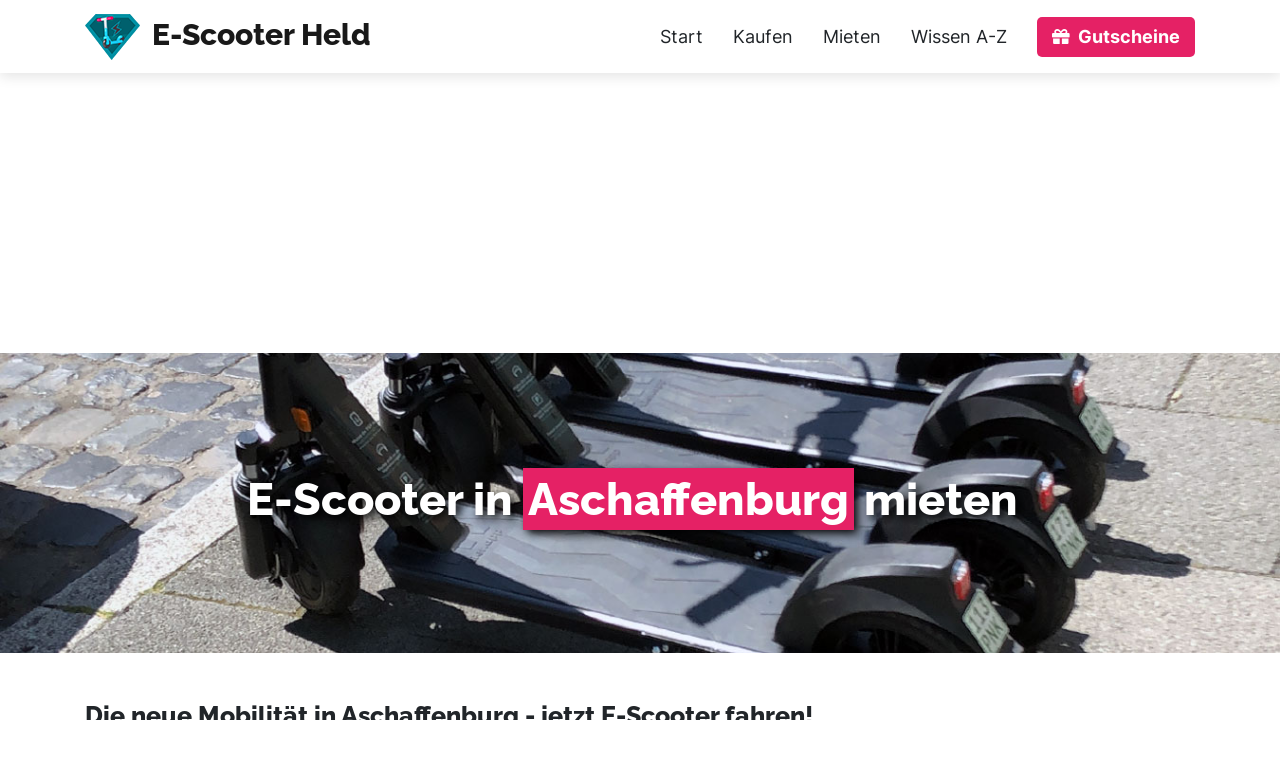

--- FILE ---
content_type: text/html; charset=UTF-8
request_url: https://escooter-held.de/mieten/bayern/aschaffenburg/
body_size: 21711
content:

<!DOCTYPE html>
<html lang="de">
    <head>
        <meta charset="utf-8">
        <meta name="viewport" content="width=device-width, initial-scale=1, shrink-to-fit=no">
        		
		<meta property="og:image" content="https://escooter-held.de/wp-content/themes/lokal2021/miet-images/Aschaffenburg.jpg"/>		
        <meta name='robots' content='index, follow, max-image-preview:large, max-snippet:-1, max-video-preview:-1' />

	<!-- This site is optimized with the Yoast SEO plugin v22.6 - https://yoast.com/wordpress/plugins/seo/ -->
	<meta name="description" content="Jetzt E-Scooter in Aschaffenburg mieten und fahren! Alle Verleiher wie TIER, Lime &amp; Co. finden Sie hier bei uns. Sofort aufsteigen losfahren!" />
	<link rel="canonical" href="https://escooter-held.de/mieten/bayern/aschaffenburg/" />
	<meta property="og:locale" content="de_DE" />
	<meta property="og:type" content="article" />
	<meta property="og:title" content="E-Scooter in Aschaffenburg &#187; alle Anbieter, Preise &amp; Infos" />
	<meta property="og:description" content="Jetzt E-Scooter in Aschaffenburg mieten und fahren! Alle Verleiher wie TIER, Lime &amp; Co. finden Sie hier bei uns. Sofort aufsteigen losfahren!" />
	<meta property="og:url" content="https://escooter-held.de/mieten/bayern/aschaffenburg/" />
	<meta property="og:site_name" content="E-Scooter Held" />
	<meta name="twitter:card" content="summary_large_image" />
	<script type="application/ld+json" class="yoast-schema-graph">{"@context":"https://schema.org","@graph":[{"@type":"WebPage","@id":"https://escooter-held.de/mieten/bayern/aschaffenburg/","url":"https://escooter-held.de/mieten/bayern/aschaffenburg/","name":"E-Scooter in Aschaffenburg &#187; alle Anbieter, Preise & Infos","isPartOf":{"@id":"https://escooter-held.de/#website"},"datePublished":"2020-07-12T09:01:35+00:00","dateModified":"2020-07-12T09:01:35+00:00","description":"Jetzt E-Scooter in Aschaffenburg mieten und fahren! Alle Verleiher wie TIER, Lime & Co. finden Sie hier bei uns. Sofort aufsteigen losfahren!","breadcrumb":{"@id":"https://escooter-held.de/mieten/bayern/aschaffenburg/#breadcrumb"},"inLanguage":"de","potentialAction":[{"@type":"ReadAction","target":["https://escooter-held.de/mieten/bayern/aschaffenburg/"]}]},{"@type":"BreadcrumbList","@id":"https://escooter-held.de/mieten/bayern/aschaffenburg/#breadcrumb","itemListElement":[{"@type":"ListItem","position":1,"name":"Startseite","item":"https://escooter-held.de/"},{"@type":"ListItem","position":2,"name":"Bayern","item":"https://escooter-held.de/mieten/bayern/"},{"@type":"ListItem","position":3,"name":"Aschaffenburg"}]},{"@type":"WebSite","@id":"https://escooter-held.de/#website","url":"https://escooter-held.de/","name":"E-Scooter Held","description":"Das deutsche E-Scooter Magazin","potentialAction":[{"@type":"SearchAction","target":{"@type":"EntryPoint","urlTemplate":"https://escooter-held.de/?s={search_term_string}"},"query-input":"required name=search_term_string"}],"inLanguage":"de"}]}</script>
	<!-- / Yoast SEO plugin. -->


<link rel="alternate" type="application/rss+xml" title="E-Scooter Held &raquo; Aschaffenburg-Kommentar-Feed" href="https://escooter-held.de/mieten/bayern/aschaffenburg/feed/" />
<script type="8679f0c8a9ccb4951a0e74b4-text/javascript">
/* <![CDATA[ */
window._wpemojiSettings = {"baseUrl":"https:\/\/s.w.org\/images\/core\/emoji\/15.0.3\/72x72\/","ext":".png","svgUrl":"https:\/\/s.w.org\/images\/core\/emoji\/15.0.3\/svg\/","svgExt":".svg","source":{"concatemoji":"https:\/\/escooter-held.de\/wp-includes\/js\/wp-emoji-release.min.js?ver=6.5.7"}};
/*! This file is auto-generated */
!function(i,n){var o,s,e;function c(e){try{var t={supportTests:e,timestamp:(new Date).valueOf()};sessionStorage.setItem(o,JSON.stringify(t))}catch(e){}}function p(e,t,n){e.clearRect(0,0,e.canvas.width,e.canvas.height),e.fillText(t,0,0);var t=new Uint32Array(e.getImageData(0,0,e.canvas.width,e.canvas.height).data),r=(e.clearRect(0,0,e.canvas.width,e.canvas.height),e.fillText(n,0,0),new Uint32Array(e.getImageData(0,0,e.canvas.width,e.canvas.height).data));return t.every(function(e,t){return e===r[t]})}function u(e,t,n){switch(t){case"flag":return n(e,"\ud83c\udff3\ufe0f\u200d\u26a7\ufe0f","\ud83c\udff3\ufe0f\u200b\u26a7\ufe0f")?!1:!n(e,"\ud83c\uddfa\ud83c\uddf3","\ud83c\uddfa\u200b\ud83c\uddf3")&&!n(e,"\ud83c\udff4\udb40\udc67\udb40\udc62\udb40\udc65\udb40\udc6e\udb40\udc67\udb40\udc7f","\ud83c\udff4\u200b\udb40\udc67\u200b\udb40\udc62\u200b\udb40\udc65\u200b\udb40\udc6e\u200b\udb40\udc67\u200b\udb40\udc7f");case"emoji":return!n(e,"\ud83d\udc26\u200d\u2b1b","\ud83d\udc26\u200b\u2b1b")}return!1}function f(e,t,n){var r="undefined"!=typeof WorkerGlobalScope&&self instanceof WorkerGlobalScope?new OffscreenCanvas(300,150):i.createElement("canvas"),a=r.getContext("2d",{willReadFrequently:!0}),o=(a.textBaseline="top",a.font="600 32px Arial",{});return e.forEach(function(e){o[e]=t(a,e,n)}),o}function t(e){var t=i.createElement("script");t.src=e,t.defer=!0,i.head.appendChild(t)}"undefined"!=typeof Promise&&(o="wpEmojiSettingsSupports",s=["flag","emoji"],n.supports={everything:!0,everythingExceptFlag:!0},e=new Promise(function(e){i.addEventListener("DOMContentLoaded",e,{once:!0})}),new Promise(function(t){var n=function(){try{var e=JSON.parse(sessionStorage.getItem(o));if("object"==typeof e&&"number"==typeof e.timestamp&&(new Date).valueOf()<e.timestamp+604800&&"object"==typeof e.supportTests)return e.supportTests}catch(e){}return null}();if(!n){if("undefined"!=typeof Worker&&"undefined"!=typeof OffscreenCanvas&&"undefined"!=typeof URL&&URL.createObjectURL&&"undefined"!=typeof Blob)try{var e="postMessage("+f.toString()+"("+[JSON.stringify(s),u.toString(),p.toString()].join(",")+"));",r=new Blob([e],{type:"text/javascript"}),a=new Worker(URL.createObjectURL(r),{name:"wpTestEmojiSupports"});return void(a.onmessage=function(e){c(n=e.data),a.terminate(),t(n)})}catch(e){}c(n=f(s,u,p))}t(n)}).then(function(e){for(var t in e)n.supports[t]=e[t],n.supports.everything=n.supports.everything&&n.supports[t],"flag"!==t&&(n.supports.everythingExceptFlag=n.supports.everythingExceptFlag&&n.supports[t]);n.supports.everythingExceptFlag=n.supports.everythingExceptFlag&&!n.supports.flag,n.DOMReady=!1,n.readyCallback=function(){n.DOMReady=!0}}).then(function(){return e}).then(function(){var e;n.supports.everything||(n.readyCallback(),(e=n.source||{}).concatemoji?t(e.concatemoji):e.wpemoji&&e.twemoji&&(t(e.twemoji),t(e.wpemoji)))}))}((window,document),window._wpemojiSettings);
/* ]]> */
</script>
<style id='wp-emoji-styles-inline-css' type='text/css'>

	img.wp-smiley, img.emoji {
		display: inline !important;
		border: none !important;
		box-shadow: none !important;
		height: 1em !important;
		width: 1em !important;
		margin: 0 0.07em !important;
		vertical-align: -0.1em !important;
		background: none !important;
		padding: 0 !important;
	}
</style>
<link rel='stylesheet' id='a-z-listing-block-css' href='https://escooter-held.de/wp-content/plugins/a-z-listing/css/a-z-listing-default.css?ver=4.3.1' type='text/css' media='all' />
<style id='classic-theme-styles-inline-css' type='text/css'>
/*! This file is auto-generated */
.wp-block-button__link{color:#fff;background-color:#32373c;border-radius:9999px;box-shadow:none;text-decoration:none;padding:calc(.667em + 2px) calc(1.333em + 2px);font-size:1.125em}.wp-block-file__button{background:#32373c;color:#fff;text-decoration:none}
</style>
<style id='global-styles-inline-css' type='text/css'>
body{--wp--preset--color--black: #000000;--wp--preset--color--cyan-bluish-gray: #abb8c3;--wp--preset--color--white: #ffffff;--wp--preset--color--pale-pink: #f78da7;--wp--preset--color--vivid-red: #cf2e2e;--wp--preset--color--luminous-vivid-orange: #ff6900;--wp--preset--color--luminous-vivid-amber: #fcb900;--wp--preset--color--light-green-cyan: #7bdcb5;--wp--preset--color--vivid-green-cyan: #00d084;--wp--preset--color--pale-cyan-blue: #8ed1fc;--wp--preset--color--vivid-cyan-blue: #0693e3;--wp--preset--color--vivid-purple: #9b51e0;--wp--preset--gradient--vivid-cyan-blue-to-vivid-purple: linear-gradient(135deg,rgba(6,147,227,1) 0%,rgb(155,81,224) 100%);--wp--preset--gradient--light-green-cyan-to-vivid-green-cyan: linear-gradient(135deg,rgb(122,220,180) 0%,rgb(0,208,130) 100%);--wp--preset--gradient--luminous-vivid-amber-to-luminous-vivid-orange: linear-gradient(135deg,rgba(252,185,0,1) 0%,rgba(255,105,0,1) 100%);--wp--preset--gradient--luminous-vivid-orange-to-vivid-red: linear-gradient(135deg,rgba(255,105,0,1) 0%,rgb(207,46,46) 100%);--wp--preset--gradient--very-light-gray-to-cyan-bluish-gray: linear-gradient(135deg,rgb(238,238,238) 0%,rgb(169,184,195) 100%);--wp--preset--gradient--cool-to-warm-spectrum: linear-gradient(135deg,rgb(74,234,220) 0%,rgb(151,120,209) 20%,rgb(207,42,186) 40%,rgb(238,44,130) 60%,rgb(251,105,98) 80%,rgb(254,248,76) 100%);--wp--preset--gradient--blush-light-purple: linear-gradient(135deg,rgb(255,206,236) 0%,rgb(152,150,240) 100%);--wp--preset--gradient--blush-bordeaux: linear-gradient(135deg,rgb(254,205,165) 0%,rgb(254,45,45) 50%,rgb(107,0,62) 100%);--wp--preset--gradient--luminous-dusk: linear-gradient(135deg,rgb(255,203,112) 0%,rgb(199,81,192) 50%,rgb(65,88,208) 100%);--wp--preset--gradient--pale-ocean: linear-gradient(135deg,rgb(255,245,203) 0%,rgb(182,227,212) 50%,rgb(51,167,181) 100%);--wp--preset--gradient--electric-grass: linear-gradient(135deg,rgb(202,248,128) 0%,rgb(113,206,126) 100%);--wp--preset--gradient--midnight: linear-gradient(135deg,rgb(2,3,129) 0%,rgb(40,116,252) 100%);--wp--preset--font-size--small: 13px;--wp--preset--font-size--medium: 20px;--wp--preset--font-size--large: 36px;--wp--preset--font-size--x-large: 42px;--wp--preset--spacing--20: 0.44rem;--wp--preset--spacing--30: 0.67rem;--wp--preset--spacing--40: 1rem;--wp--preset--spacing--50: 1.5rem;--wp--preset--spacing--60: 2.25rem;--wp--preset--spacing--70: 3.38rem;--wp--preset--spacing--80: 5.06rem;--wp--preset--shadow--natural: 6px 6px 9px rgba(0, 0, 0, 0.2);--wp--preset--shadow--deep: 12px 12px 50px rgba(0, 0, 0, 0.4);--wp--preset--shadow--sharp: 6px 6px 0px rgba(0, 0, 0, 0.2);--wp--preset--shadow--outlined: 6px 6px 0px -3px rgba(255, 255, 255, 1), 6px 6px rgba(0, 0, 0, 1);--wp--preset--shadow--crisp: 6px 6px 0px rgba(0, 0, 0, 1);}:where(.is-layout-flex){gap: 0.5em;}:where(.is-layout-grid){gap: 0.5em;}body .is-layout-flex{display: flex;}body .is-layout-flex{flex-wrap: wrap;align-items: center;}body .is-layout-flex > *{margin: 0;}body .is-layout-grid{display: grid;}body .is-layout-grid > *{margin: 0;}:where(.wp-block-columns.is-layout-flex){gap: 2em;}:where(.wp-block-columns.is-layout-grid){gap: 2em;}:where(.wp-block-post-template.is-layout-flex){gap: 1.25em;}:where(.wp-block-post-template.is-layout-grid){gap: 1.25em;}.has-black-color{color: var(--wp--preset--color--black) !important;}.has-cyan-bluish-gray-color{color: var(--wp--preset--color--cyan-bluish-gray) !important;}.has-white-color{color: var(--wp--preset--color--white) !important;}.has-pale-pink-color{color: var(--wp--preset--color--pale-pink) !important;}.has-vivid-red-color{color: var(--wp--preset--color--vivid-red) !important;}.has-luminous-vivid-orange-color{color: var(--wp--preset--color--luminous-vivid-orange) !important;}.has-luminous-vivid-amber-color{color: var(--wp--preset--color--luminous-vivid-amber) !important;}.has-light-green-cyan-color{color: var(--wp--preset--color--light-green-cyan) !important;}.has-vivid-green-cyan-color{color: var(--wp--preset--color--vivid-green-cyan) !important;}.has-pale-cyan-blue-color{color: var(--wp--preset--color--pale-cyan-blue) !important;}.has-vivid-cyan-blue-color{color: var(--wp--preset--color--vivid-cyan-blue) !important;}.has-vivid-purple-color{color: var(--wp--preset--color--vivid-purple) !important;}.has-black-background-color{background-color: var(--wp--preset--color--black) !important;}.has-cyan-bluish-gray-background-color{background-color: var(--wp--preset--color--cyan-bluish-gray) !important;}.has-white-background-color{background-color: var(--wp--preset--color--white) !important;}.has-pale-pink-background-color{background-color: var(--wp--preset--color--pale-pink) !important;}.has-vivid-red-background-color{background-color: var(--wp--preset--color--vivid-red) !important;}.has-luminous-vivid-orange-background-color{background-color: var(--wp--preset--color--luminous-vivid-orange) !important;}.has-luminous-vivid-amber-background-color{background-color: var(--wp--preset--color--luminous-vivid-amber) !important;}.has-light-green-cyan-background-color{background-color: var(--wp--preset--color--light-green-cyan) !important;}.has-vivid-green-cyan-background-color{background-color: var(--wp--preset--color--vivid-green-cyan) !important;}.has-pale-cyan-blue-background-color{background-color: var(--wp--preset--color--pale-cyan-blue) !important;}.has-vivid-cyan-blue-background-color{background-color: var(--wp--preset--color--vivid-cyan-blue) !important;}.has-vivid-purple-background-color{background-color: var(--wp--preset--color--vivid-purple) !important;}.has-black-border-color{border-color: var(--wp--preset--color--black) !important;}.has-cyan-bluish-gray-border-color{border-color: var(--wp--preset--color--cyan-bluish-gray) !important;}.has-white-border-color{border-color: var(--wp--preset--color--white) !important;}.has-pale-pink-border-color{border-color: var(--wp--preset--color--pale-pink) !important;}.has-vivid-red-border-color{border-color: var(--wp--preset--color--vivid-red) !important;}.has-luminous-vivid-orange-border-color{border-color: var(--wp--preset--color--luminous-vivid-orange) !important;}.has-luminous-vivid-amber-border-color{border-color: var(--wp--preset--color--luminous-vivid-amber) !important;}.has-light-green-cyan-border-color{border-color: var(--wp--preset--color--light-green-cyan) !important;}.has-vivid-green-cyan-border-color{border-color: var(--wp--preset--color--vivid-green-cyan) !important;}.has-pale-cyan-blue-border-color{border-color: var(--wp--preset--color--pale-cyan-blue) !important;}.has-vivid-cyan-blue-border-color{border-color: var(--wp--preset--color--vivid-cyan-blue) !important;}.has-vivid-purple-border-color{border-color: var(--wp--preset--color--vivid-purple) !important;}.has-vivid-cyan-blue-to-vivid-purple-gradient-background{background: var(--wp--preset--gradient--vivid-cyan-blue-to-vivid-purple) !important;}.has-light-green-cyan-to-vivid-green-cyan-gradient-background{background: var(--wp--preset--gradient--light-green-cyan-to-vivid-green-cyan) !important;}.has-luminous-vivid-amber-to-luminous-vivid-orange-gradient-background{background: var(--wp--preset--gradient--luminous-vivid-amber-to-luminous-vivid-orange) !important;}.has-luminous-vivid-orange-to-vivid-red-gradient-background{background: var(--wp--preset--gradient--luminous-vivid-orange-to-vivid-red) !important;}.has-very-light-gray-to-cyan-bluish-gray-gradient-background{background: var(--wp--preset--gradient--very-light-gray-to-cyan-bluish-gray) !important;}.has-cool-to-warm-spectrum-gradient-background{background: var(--wp--preset--gradient--cool-to-warm-spectrum) !important;}.has-blush-light-purple-gradient-background{background: var(--wp--preset--gradient--blush-light-purple) !important;}.has-blush-bordeaux-gradient-background{background: var(--wp--preset--gradient--blush-bordeaux) !important;}.has-luminous-dusk-gradient-background{background: var(--wp--preset--gradient--luminous-dusk) !important;}.has-pale-ocean-gradient-background{background: var(--wp--preset--gradient--pale-ocean) !important;}.has-electric-grass-gradient-background{background: var(--wp--preset--gradient--electric-grass) !important;}.has-midnight-gradient-background{background: var(--wp--preset--gradient--midnight) !important;}.has-small-font-size{font-size: var(--wp--preset--font-size--small) !important;}.has-medium-font-size{font-size: var(--wp--preset--font-size--medium) !important;}.has-large-font-size{font-size: var(--wp--preset--font-size--large) !important;}.has-x-large-font-size{font-size: var(--wp--preset--font-size--x-large) !important;}
.wp-block-navigation a:where(:not(.wp-element-button)){color: inherit;}
:where(.wp-block-post-template.is-layout-flex){gap: 1.25em;}:where(.wp-block-post-template.is-layout-grid){gap: 1.25em;}
:where(.wp-block-columns.is-layout-flex){gap: 2em;}:where(.wp-block-columns.is-layout-grid){gap: 2em;}
.wp-block-pullquote{font-size: 1.5em;line-height: 1.6;}
</style>
<link rel='stylesheet' id='contact-form-7-css' href='https://escooter-held.de/wp-content/plugins/contact-form-7/includes/css/styles.css?ver=5.9.4' type='text/css' media='all' />
<link rel='stylesheet' id='borlabs-cookie-css' href='https://escooter-held.de/wp-content/cache/borlabs-cookie/borlabs-cookie_1_de.css?ver=2.2.67-24' type='text/css' media='all' />
<link rel="https://api.w.org/" href="https://escooter-held.de/wp-json/" /><link rel="EditURI" type="application/rsd+xml" title="RSD" href="https://escooter-held.de/xmlrpc.php?rsd" />
<link rel='shortlink' href='https://escooter-held.de/?p=30483' />
<link rel="alternate" type="application/json+oembed" href="https://escooter-held.de/wp-json/oembed/1.0/embed?url=https%3A%2F%2Fescooter-held.de%2Fmieten%2Fbayern%2Faschaffenburg%2F" />
<link rel="alternate" type="text/xml+oembed" href="https://escooter-held.de/wp-json/oembed/1.0/embed?url=https%3A%2F%2Fescooter-held.de%2Fmieten%2Fbayern%2Faschaffenburg%2F&#038;format=xml" />
<style type="text/css">.aawp .aawp-tb__row--highlight{background-color:#256aaf;}.aawp .aawp-tb__row--highlight{color:#256aaf;}.aawp .aawp-tb__row--highlight a{color:#256aaf;}</style><style type="text/css">.aawp .aawp-product--horizontal {
border-color: #ccc;
border-radius: 4px;
}

.aawp-tb {
border-color: #ccc !important;
border-radius: 4px !important;
}</style><style type="text/css">.eafl-disclaimer-small{font-size:.8em}.eafl-disclaimer-smaller{font-size:.6em}</style>
		<!-- GA Google Analytics @ https://m0n.co/ga -->
		<script type="8679f0c8a9ccb4951a0e74b4-text/javascript">
			(function(i,s,o,g,r,a,m){i['GoogleAnalyticsObject']=r;i[r]=i[r]||function(){
			(i[r].q=i[r].q||[]).push(arguments)},i[r].l=1*new Date();a=s.createElement(o),
			m=s.getElementsByTagName(o)[0];a.async=1;a.src=g;m.parentNode.insertBefore(a,m)
			})(window,document,'script','https://www.google-analytics.com/analytics.js','ga');
			ga('create', 'UA-25981977-40', 'auto');
			ga('set', 'anonymizeIp', true);
			ga('send', 'pageview');
		</script>

	        <link rel="stylesheet" href="https://stackpath.bootstrapcdn.com/bootstrap/4.4.1/css/bootstrap.min.css" integrity="sha384-Vkoo8x4CGsO3+Hhxv8T/Q5PaXtkKtu6ug5TOeNV6gBiFeWPGFN9MuhOf23Q9Ifjh" crossorigin="anonymous">
		<link rel="stylesheet" href="https://escooter-held.de/wp-content/themes/lokal2021/assets/css/fonts.css?v=1.00">
        <link rel="stylesheet" href="https://escooter-held.de/wp-content/themes/lokal2021/assets/css/style.css?v=1.92">
        <link rel="stylesheet" href="https://cdnjs.cloudflare.com/ajax/libs/font-awesome/5.15.3/css/all.min.css">
        <link rel="icon" type="image/png" href="/wp-content/uploads/2021/11/favicon.png" />

        <title>E-Scooter in Aschaffenburg &#187; alle Anbieter, Preise &amp; Infos</title>
        <script src="https://cdn.jsdelivr.net/npm/popper.js@1.16.0/dist/umd/popper.min.js" integrity="sha384-Q6E9RHvbIyZFJoft+2mJbHaEWldlvI9IOYy5n3zV9zzTtmI3UksdQRVvoxMfooAo" crossorigin="anonymous" type="8679f0c8a9ccb4951a0e74b4-text/javascript"></script>
        <script src="https://stackpath.bootstrapcdn.com/bootstrap/4.4.1/js/bootstrap.min.js" integrity="sha384-wfSDF2E50Y2D1uUdj0O3uMBJnjuUD4Ih7YwaYd1iqfktj0Uod8GCExl3Og8ifwB6" crossorigin="anonymous" type="8679f0c8a9ccb4951a0e74b4-text/javascript"></script>
        <script src="https://escooter-held.de/wp-content/themes/lokal2021/assets/js/scripts.js" type="8679f0c8a9ccb4951a0e74b4-text/javascript"></script>
		<script data-ad-client="ca-pub-4311189850720278" async src="https://pagead2.googlesyndication.com/pagead/js/adsbygoogle.js" type="8679f0c8a9ccb4951a0e74b4-text/javascript"></script>
    </head>

    <body>

		
        <nav class="navbar navbar-expand-lg navbar-light bg-white py-2">
            <div class="container">
                <a class="navbar-brand img-link" href="https://escooter-held.de">
                    <img src="/wp-content/uploads/2021/11/escooter-held-logo.png" width="55" height="46" alt="Wir sind die E-Scooter Experten" style="height: auto; max-width: 55px; margin-right: 5px;">
                    E-Scooter Held                </a>
                <button class="navbar-toggler" type="button" data-toggle="collapse" data-target="#navbarNavDropdown" aria-controls="navbarNavDropdown" aria-expanded="false" aria-label="Toggle navigation">
                    <span class="navbar-toggler-icon"></span>
                </button>
<div id="navbarNavDropdown" class="collapse navbar-collapse justify-content-end"><ul id="menu-main-menu" class="navbar-nav vertical-center"><li id="menu-item-14151" class="nav-item menu-item menu-item-type-custom menu-item-object-custom menu-item-14151"><a href="/">Start</a></li>
<li id="menu-item-55227" class="nav-item menu-item menu-item-type-post_type menu-item-object-page menu-item-55227"><a href="https://escooter-held.de/kaufempfehlungen/">Kaufen</a></li>
<li id="menu-item-55226" class="nav-item menu-item menu-item-type-post_type menu-item-object-miet-locations menu-item-55226"><a href="https://escooter-held.de/mieten/deutschland/">Mieten</a></li>
<li id="menu-item-55223" class="nav-item menu-item menu-item-type-post_type menu-item-object-page menu-item-55223"><a href="https://escooter-held.de/wissen/">Wissen A-Z</a></li>
<li id="menu-item-14115" class="special-menu nav-item menu-item menu-item-type-custom menu-item-object-custom menu-item-14115"><a href="/gutscheine/"><i class="fa fa-gift pr-2"></i>Gutscheine</a></li>
</ul></div>            </div>
        </nav>


<!-- ESH Header -->
<ins class="adsbygoogle container"
     style="display:block"
     data-ad-client="ca-pub-4311189850720278"
     data-ad-slot="6891435777"
     data-ad-format="auto"
     data-full-width-responsive="true"></ins>
<script type="8679f0c8a9ccb4951a0e74b4-text/javascript">
     (adsbygoogle = window.adsbygoogle || []).push({});
</script>		


<script type=application/ld+json>{"@context":"https://schema.org","@type":"FAQPage","mainEntity":[{"@type":"Question","name":"Was kostet eine Fahrt mit einem E-Scooter in Aschaffenburg?","acceptedAnswer":{"@type":"Answer","text":"Die unterschiedlichen Anbieter auf dem deutschen Markt haben glücklicherweise sehr vergleichbare Preise: In der Regel kostet die Freischaltung eines E-Scooters 1,00 Euro. Alle weiteren Kosten entstehen danach pro minütlicher Nutzung des Rollers. Eine Minute kostet je nach Anbieter zwischen 10 und 30 Cent. Teilweise unterscheiden sich auch die Minutenpreise nach Städten. Sie bewegen sich aber auch in Aschaffenburg stets in dem oben genannten Preisbereich. Die genauen Kosten siehst du vor Fahrtbeginn stets in deiner App."}},{"@type":"Question","name":"Wo in Aschaffenburg darf ich die E-Scooter parken bzw. abstellen?","acceptedAnswer":{"@type":"Answer","text":"Jede Stadt besitzt bestimmte Parkverbots- und Fahrverbotszonen. Parken ist beispielsweise verboten in besonders eng bebauten Gebieten oder manchen Fußgängerzonen. In diesem Bereichen kann man benutzte E-Scooter nicht abstellen und in der Regel auch keine neuen Fahrten starten. Die genauen Verbotszonen werden in deiner App als umrandete Flächen angezeigt. Versuchst du einen Roller in einem dieser Bereiche zu parken bzw. die Fahrt dort zu beenden, wirst du aufgefordert, vorher diese Flächen zu verlassen."}},{"@type":"Question","name":"Welche E-Scooter gibt es in Aschaffenburg?","acceptedAnswer":{"@type":"Answer","text":"Die beliebtesten und am meisten verbreiteten Anbieter sind TIER und Lime, aber auch andere Verleiher wie Dott, Bird und Voi haben sich in den letzten Jahren im immer mehr Städten angesiedelt. Auf unserer Seite erklären wir die, wie du die elektrischen Roller nutzt, was es kostet und worauf man achten muss."}},{"@type":"Question","name":"Wie lautet der Gutscheincode für E-Scooter in Aschaffenburg?","acceptedAnswer":{"@type":"Answer","text":"Mit dem E-Scooter Gutscheincode \"START\" kannst du bei TIER satte 2 kostenlose Freifahrten aktivieren, wenn du die App neu auf dein Smartphone lädst. Diese gibt es für Android und iOS im App Store zum Download. Viele weitere Voucher findest du auf unserer Seite für E-Scooter Gutscheine."}}]} </script>

<script type="application/ld+json">
	{
	  "@context": "http://schema.org",
	  "@type": "LocalBusiness",
	  "priceRange" : "€1 - €2",
	  "address": {
		"@type": "PostalAddress",
		"addressLocality": "Aschaffenburg"
	  },
	  "telephone": "+49 (0)151 22338560",
	  "image": "https://escooter-held.de/wp-content/themes/lokal2021/miet-images/Aschaffenburg.jpg",
	  "review": {
		"@type": "Review",
		"reviewRating": {
		  "@type": "Rating",
		  "ratingValue": "4.91",
		  "bestRating": "5"
		},
		"author": {
		  "@type": "Person",
		  "name": "E-Scooter Held"
		}
	  },
	  "aggregateRating": {
		"@type": "AggregateRating",
		"ratingValue": "4.91",
		"reviewCount": "567"
	  },

	  "description": "E-Scooter mieten und leihen in Aschaffenburg.",
	  "name": "E-Scooter Aschaffenburg - E-Scooter f&uuml;r Aschaffenburg",
	  "alternateName": "Elektroroller Aschaffenburg"
	}
</script>


<header>
    <div class="container-fluid p-0 header-container-medium no-image-header" style="background:url('/wp-content/uploads/2020/07/scooter.jpg') no-repeat center center; background-size: cover;">
        <div class="container vertical-center text-center">
            <div class="w-100 promo-header">
                <h1>E-Scooter in <strong style="background-color:var(--hauptfarbe); color:#fff;">Aschaffenburg</strong> mieten</h1>
            </div>
        </div>
    </div>
</header>

<section>
    <div class="container pt-5 nice-link">
        <div class="mb-2">
            <h2>Die neue Mobilität in Aschaffenburg - jetzt E-Scooter fahren!</h2>
            <p>
                Staus, verspätete Busse und lange Wege: Wer in Aschaffenburg mobil sein möchte, sollte zukünftig auf E-Scooter zurückgreifen, die seit wenigen Jahren bei uns erlaubt sind. Zahlreiche Anbieter zum E-Scooter mieten in Aschaffenburg und Services, bei denen man E-Scooter in Aschaffenburg leihen kann, gibt es bereits. Hier finden Sie die beste Übersicht, wie Sie an einen elektrischen Roller kommen. Egal ob Sie ihn leihen, mieten oder einen <a href="/kaufempfehlungen">E-Scooter kaufen</a> möchten. E-Scooter haben auch in Aschaffenburg nachhaltig das Straßenbild verändert und bringen uns klimafreundlich, schnell und ohne Anstrengung an unser Ziel. Und tierischen Spaß macht das Ganze natürlich auch!
            </p>
        </div>

<!-- ESH Content #1 -->
<ins class="adsbygoogle my-4"
     style="display:block"
     data-ad-client="ca-pub-4311189850720278"
     data-ad-slot="8531820505"
     data-ad-format="auto"
     data-full-width-responsive="true"></ins>
<script type="8679f0c8a9ccb4951a0e74b4-text/javascript">
     (adsbygoogle = window.adsbygoogle || []).push({});
</script>
		
		<div class="bordered-box p-3 my-3">
			<ol class="breadcrumb">	
				<li class="breadcrumb-item"><i class="far fa-folder mr-2" style="color:#6c757d;"></i><a href="https://escooter-held.de">Startseite</a></li><li class="breadcrumb-item"><a href="/mieten/deutschland/">Mieten</a></li><li class="breadcrumb-item"><a href="/mieten/bayern/">Bayern</a></li><li class="breadcrumb-item"><a href="/bayern/aschaffenburg/">Aschaffenburg</a></li>			</ol>
		</div>
		
        <div class="bordered-box p-3 mb-3 mt-3">
            <h4 class="pb-2">Voi Scooter in Aschaffenburg ausprobieren</h4>
            <div class="row">
                <div class="col-auto vertical-center">
                    <img class="vendor-img" src="/wp-content/uploads/2020/07/voi.jpg" alt="Voi Aschaffenburg" />
                </div>
                <div class="col-12 vendor-text col-md-8 vertical-center">
                    <p>
                        <strong>Voi</strong> ist ein schwedisches Startup auf dem E-Scooter-Markt und bietet seine Roller in immer mehr deutschen Städten zum Verleih an. Lade dir die App hier herunter und fahre mit Voi durch Aschaffenburg.<br /><a href="/anbieter/voi-escooter/">Zum Voi Testbericht</a>.
                    </p>
                </div>
                <div class="col-auto vertical-center">
                    <a href="/anbieter/voi-escooter/?download"><button type="button" class="btn btn-primary">Jetzt fahren</button></a>
                </div>
            </div>
        </div>				
		
        <div class="bordered-box p-3 mb-3 mt-3">
            <h4 class="pb-2">TIER Scooter in Aschaffenburg ausleihen</h4>
            <div class="row">
                <div class="col-auto vertical-center">
                    <img class="vendor-img" src="/wp-content/uploads/2020/07/tier-logo.jpg" alt="TIER Aschaffenburg"/>
                </div>
                <div class="col-12 vendor-text col-md-8 vertical-center">
                    <p>
                        Tausende türkis-schwarze Roller von <strong>TIER Mobility</strong> in ganz Europa. Funktioniert in Sekundenschnelle via App! Derzeit 0,15 € pro Minute und 1 € pro Freischaltung. Hol dir jetzt 2 Freifahrten mit dem Code "Start". TIER hat jetzt auch coole E-Mopeds im Angebot (übernommen vom früheren Anbieter Coup).<br /><a href="/anbieter/tier/">Zum TIER Testbericht</a>.
                    </p>
                </div>
                <div class="col-auto vertical-center">
                    <a href="/anbieter/tier/?download"><button type="button" class="btn btn-primary">Jetzt fahren</button></a>
                </div>
            </div>
        </div>

		
<!-- ESH Content #2 -->
<ins class="adsbygoogle my-4"
     style="display:block"
     data-ad-client="ca-pub-4311189850720278"
     data-ad-slot="3353330221"
     data-ad-format="auto"
     data-full-width-responsive="true"></ins>
<script type="8679f0c8a9ccb4951a0e74b4-text/javascript">
     (adsbygoogle = window.adsbygoogle || []).push({});
</script>

        <div class="bordered-box p-3 mb-3 mt-3">
            <h4 class="pb-2">Lime E-Scooter in Aschaffenburg fahren</h4>
            <div class="row">
                <div class="col-auto vertical-center">
                    <img class="vendor-img" src="/wp-content/uploads/2020/07/lime-roller.jpg" alt="Lime Aschaffenburg"/>
                </div>
                <div class="col-12 vendor-text col-md-8 vertical-center">
                    <p>
                        Bereits als Anbieter von Leihfahrräder bekannt, bietet <strong>Lime</strong> nun auch Elektroscooter in vielen Städten an. 1 € pro Ausleihvorgang und 15 Cent pro Minute Fahrspaß kostet Lime derzeit. Jetzt einfach mal ausprobieren.<br /><a href="/anbieter/lime/">Zum Lime Testbericht</a>.
                    </p>
                </div>
                <div class="col-auto vertical-center">
                    <a href="/anbieter/lime/?download"><button type="button" class="btn btn-primary">Jetzt fahren</button></a>
                </div>
            </div>
        </div>
		
<!-- ESH Content #3 -->
<ins class="adsbygoogle my-4"
     style="display:block"
     data-ad-client="ca-pub-4311189850720278"
     data-ad-slot="1848676868"
     data-ad-format="auto"
     data-full-width-responsive="true"></ins>
<script type="8679f0c8a9ccb4951a0e74b4-text/javascript">
     (adsbygoogle = window.adsbygoogle || []).push({});
</script>

        <div class="bordered-box p-3 mb-3 mt-3">
            <h4 class="pb-2">Bolt E-Scooter leihen</h4>
            <div class="row">
                <div class="col-auto vertical-center">
                    <img class="vendor-img" src="/wp-content/uploads/2021/06/bolt-scooter.jpg" alt="Bolt Aschaffenburg" />
                </div>
                <div class="col-12 vendor-text col-md-8 vertical-center">
                    <p>
                        Die E-Scooter des Verleihers <strong>Bolt</strong> sind nicht zu übersehen, sind sie doch auf den ersten Blick deutlich robuster und stabiler als die Gefährte der Konkurrenz. Noch hinzu ist Bolt wohl derzeit mit Abstand der günstigste Anbieter auf dem Markt mit Kampfpreisen von nur 5 Cent pro gefahrener Minute.<br /><a href="/bolt/">Zum Bolt Testbericht</a>.
                    </p>
                </div>
                <div class="col-auto vertical-center">
                    <a href="/anbieter/bolt/?download"><button type="button" class="btn btn-primary">Jetzt fahren</button></a>
                </div>
            </div>
        </div>
		
        <div class="bordered-box p-3 mb-3 mt-3">
            <h4 class="pb-2">Zeus - E-Scooter auf drei Rädern in Aschaffenburg</h4>
            <div class="row">
                <div class="col-auto vertical-center">
                    <img class="vendor-img" src="/wp-content/uploads/2021/07/zeus-escooter.jpg" alt="Zeus E-Scooter Aschaffenburg" />
                </div>
                <div class="col-12 vendor-text col-md-8 vertical-center">
                    <p>
                        Der sieht anders aus: <strong>Zeus</strong> E-Scooter sind auf drei statt zwei Rädern unterwegs und fallen daher nicht nur optisch auf. Auch in Sachen Sicherheit sind die Gefährte interessant - vor allem für E-Scooter Anfänger. <br /><a href="/anbieter/zeus/">Zum Zeus Testbericht</a>.
                    </p>
                </div>
                <div class="col-auto vertical-center">
                    <a href="/anbieter/zeus/?download"><button type="button" class="btn btn-primary">Jetzt fahren</button></a>
                </div>
            </div>
        </div>

        <div class="bordered-box p-3 mb-3 mt-3">
            <h4 class="pb-2">Jawls - der neue E-Scooter in Aschaffenburg</h4>
            <div class="row">
                <div class="col-auto vertical-center">
                    <img class="vendor-img" src="/wp-content/uploads/2021/07/jawls-escooter.jpg" alt="Jawls Aschaffenburg" />
                </div>
                <div class="col-12 vendor-text col-md-8 vertical-center">
                    <p>
                        Noch ein spannender Anbieter in Deutschland: <strong>Jawls</strong> verspricht viel Sicherheit und Fahrspaß für alle Fahrerinnen und Fahrer. Die Preise sind fair und erschwinglich und die E-Scooter finden sich in vielen Städten. <br /><a href="/jawls/">Zum Jawls Testbericht</a>.
                    </p>
                </div>
                <div class="col-auto vertical-center">
                    <a href="/anbieter/jawls/?download"><button type="button" class="btn btn-primary">Jetzt fahren</button></a>
                </div>
            </div>
        </div>

        <div class="bordered-box p-3 mt-2 mb-2 bg-green-light">
            <span class="badge badge-success">Unser Tipp</span>
            <h4 class="pb-2">Dein EIGENER straßentauglicher E-Scooter</h4>
            <div class="row">
                <div class="col-auto vertical-center">
					<img class="vendor-img" src="https://escooter-held.de/wp-content/themes/lokal2021/kauf-images/Aschaffenburg.jpg" alt="E-Scooter Anbieter in Aschaffenburg" />
                </div>
                <div class="col-12 vendor-text col-md-8">
                    Inzwischen gibt es einige starke Modelle mit Straßenzulassung auch in Aschaffenburg! Wieso also ausleihen, wenn man auch einen <a href="/kaufen/bayern/aschaffenburg/">E-Scooter in Aschaffenburg kaufen</a> kann, um zur Arbeit, Schule oder Uni zu fahren? Auf Dauer sparst du viel Geld und hast dein individuelles elektronisches Gefährt. Schau dir den ultimativen Test an und vergleiche selbst! Auch ein super Geschenk für Kinder, Partner oder sich selbst.
                </div>
                <div class="col-auto vertical-center">
                    <a href="/kaufempfehlungen/"><button type="button" class="btn btn-primary">Hier vergleichen</button></a>
                </div>
            </div>
        </div>
    </div>
</section>

<!-- ESH Content #4 -->
<ins class="adsbygoogle container my-4"
     style="display:block"
     data-ad-client="ca-pub-4311189850720278"
     data-ad-slot="5075876940"
     data-ad-format="auto"
     data-full-width-responsive="true"></ins>
<script type="8679f0c8a9ccb4951a0e74b4-text/javascript">
     (adsbygoogle = window.adsbygoogle || []).push({});
</script>


<section class="pt-3 mt-3">
	<div class="container">
		<h2 id="karte">Beliebte E-Scooter Spots in Aschaffenburg</h2>


	<style type="text/css">
		/* required styles */

		.leaflet-pane,
		.leaflet-tile,
		.leaflet-marker-icon,
		.leaflet-marker-shadow,
		.leaflet-tile-container,
		.leaflet-pane > svg,
		.leaflet-pane > canvas,
		.leaflet-zoom-box,
		.leaflet-image-layer,
		.leaflet-layer {
			position: absolute;
			left: 0;
			top: 0;
			}
		.leaflet-container {
			overflow: hidden;
			}
		.leaflet-tile,
		.leaflet-marker-icon,
		.leaflet-marker-shadow {
			-webkit-user-select: none;
			   -moz-user-select: none;
					user-select: none;
			  -webkit-user-drag: none;
			}
		/* Prevents IE11 from highlighting tiles in blue */
		.leaflet-tile::selection {
			background: transparent;
		}
		/* Safari renders non-retina tile on retina better with this, but Chrome is worse */
		.leaflet-safari .leaflet-tile {
			image-rendering: -webkit-optimize-contrast;
			}
		/* hack that prevents hw layers "stretching" when loading new tiles */
		.leaflet-safari .leaflet-tile-container {
			width: 1600px;
			height: 1600px;
			-webkit-transform-origin: 0 0;
			}
		.leaflet-marker-icon,
		.leaflet-marker-shadow {
			display: block;
			}
		/* .leaflet-container svg: reset svg max-width decleration shipped in Joomla! (joomla.org) 3.x */
		/* .leaflet-container img: map is broken in FF if you have max-width: 100% on tiles */
		.leaflet-container .leaflet-overlay-pane svg {
			max-width: none !important;
			max-height: none !important;
			}
		.leaflet-container .leaflet-marker-pane img,
		.leaflet-container .leaflet-shadow-pane img,
		.leaflet-container .leaflet-tile-pane img,
		.leaflet-container img.leaflet-image-layer,
		.leaflet-container .leaflet-tile {
			max-width: none !important;
			max-height: none !important;
			width: auto;
			padding: 0;
			}

		.leaflet-container.leaflet-touch-zoom {
			-ms-touch-action: pan-x pan-y;
			touch-action: pan-x pan-y;
			}
		.leaflet-container.leaflet-touch-drag {
			-ms-touch-action: pinch-zoom;
			/* Fallback for FF which doesn't support pinch-zoom */
			touch-action: none;
			touch-action: pinch-zoom;
		}
		.leaflet-container.leaflet-touch-drag.leaflet-touch-zoom {
			-ms-touch-action: none;
			touch-action: none;
		}
		.leaflet-container {
			-webkit-tap-highlight-color: transparent;
		}
		.leaflet-container a {
			-webkit-tap-highlight-color: rgba(51, 181, 229, 0.4);
		}
		.leaflet-tile {
			filter: inherit;
			visibility: hidden;
			}
		.leaflet-tile-loaded {
			visibility: inherit;
			}
		.leaflet-zoom-box {
			width: 0;
			height: 0;
			-moz-box-sizing: border-box;
				 box-sizing: border-box;
			z-index: 800;
			}
		/* workaround for https://bugzilla.mozilla.org/show_bug.cgi?id=888319 */
		.leaflet-overlay-pane svg {
			-moz-user-select: none;
			}

		.leaflet-pane         { z-index: 400; }

		.leaflet-tile-pane    { z-index: 200; }
		.leaflet-overlay-pane { z-index: 400; }
		.leaflet-shadow-pane  { z-index: 500; }
		.leaflet-marker-pane  { z-index: 600; }
		.leaflet-tooltip-pane   { z-index: 650; }
		.leaflet-popup-pane   { z-index: 700; }

		.leaflet-map-pane canvas { z-index: 100; }
		.leaflet-map-pane svg    { z-index: 200; }

		.leaflet-vml-shape {
			width: 1px;
			height: 1px;
			}
		.lvml {
			behavior: url(#default#VML);
			display: inline-block;
			position: absolute;
			}


		/* control positioning */

		.leaflet-control {
			position: relative;
			z-index: 800;
			pointer-events: visiblePainted; /* IE 9-10 doesn't have auto */
			pointer-events: auto;
			}
		.leaflet-top,
		.leaflet-bottom {
			position: absolute;
			z-index: 1000;
			pointer-events: none;
			}
		.leaflet-top {
			top: 0;
			}
		.leaflet-right {
			right: 0;
			}
		.leaflet-bottom {
			bottom: 0;
			}
		.leaflet-left {
			left: 0;
			}
		.leaflet-control {
			float: left;
			clear: both;
			}
		.leaflet-right .leaflet-control {
			float: right;
			}
		.leaflet-top .leaflet-control {
			margin-top: 10px;
			}
		.leaflet-bottom .leaflet-control {
			margin-bottom: 10px;
			}
		.leaflet-left .leaflet-control {
			margin-left: 10px;
			}
		.leaflet-right .leaflet-control {
			margin-right: 10px;
			}


		/* zoom and fade animations */

		.leaflet-fade-anim .leaflet-popup {
			opacity: 0;
			-webkit-transition: opacity 0.2s linear;
			   -moz-transition: opacity 0.2s linear;
					transition: opacity 0.2s linear;
			}
		.leaflet-fade-anim .leaflet-map-pane .leaflet-popup {
			opacity: 1;
			}
		.leaflet-zoom-animated {
			-webkit-transform-origin: 0 0;
				-ms-transform-origin: 0 0;
					transform-origin: 0 0;
			}
		svg.leaflet-zoom-animated {
			will-change: transform;
		}

		.leaflet-zoom-anim .leaflet-zoom-animated {
			-webkit-transition: -webkit-transform 0.25s cubic-bezier(0,0,0.25,1);
			   -moz-transition:    -moz-transform 0.25s cubic-bezier(0,0,0.25,1);
					transition:         transform 0.25s cubic-bezier(0,0,0.25,1);
			}
		.leaflet-zoom-anim .leaflet-tile,
		.leaflet-pan-anim .leaflet-tile {
			-webkit-transition: none;
			   -moz-transition: none;
					transition: none;
			}

		.leaflet-zoom-anim .leaflet-zoom-hide {
			visibility: hidden;
			}


		/* cursors */

		.leaflet-interactive {
			cursor: pointer;
			}
		.leaflet-grab {
			cursor: -webkit-grab;
			cursor:    -moz-grab;
			cursor:         grab;
			}
		.leaflet-crosshair,
		.leaflet-crosshair .leaflet-interactive {
			cursor: crosshair;
			}
		.leaflet-popup-pane,
		.leaflet-control {
			cursor: auto;
			}
		.leaflet-dragging .leaflet-grab,
		.leaflet-dragging .leaflet-grab .leaflet-interactive,
		.leaflet-dragging .leaflet-marker-draggable {
			cursor: move;
			cursor: -webkit-grabbing;
			cursor:    -moz-grabbing;
			cursor:         grabbing;
			}

		/* marker & overlays interactivity */
		.leaflet-marker-icon,
		.leaflet-marker-shadow,
		.leaflet-image-layer,
		.leaflet-pane > svg path,
		.leaflet-tile-container {
			pointer-events: none;
			}

		.leaflet-marker-icon.leaflet-interactive,
		.leaflet-image-layer.leaflet-interactive,
		.leaflet-pane > svg path.leaflet-interactive,
		svg.leaflet-image-layer.leaflet-interactive path {
			pointer-events: visiblePainted; /* IE 9-10 doesn't have auto */
			pointer-events: auto;
			}

		/* visual tweaks */

		.leaflet-container {
			background: #ddd;
			outline-offset: 1px;
			}
		.leaflet-container a {
			color: #0078A8;
			}
		.leaflet-zoom-box {
			border: 2px dotted #38f;
			background: rgba(255,255,255,0.5);
			}


		/* general typography */
		.leaflet-container {
			font-family: "Helvetica Neue", Arial, Helvetica, sans-serif;
			font-size: 12px;
			font-size: 0.75rem;
			line-height: 1.5;
			}


		/* general toolbar styles */

		.leaflet-bar {
			box-shadow: 0 1px 5px rgba(0,0,0,0.65);
			border-radius: 4px;
			}
		.leaflet-bar a {
			background-color: #fff;
			border-bottom: 1px solid #ccc;
			width: 26px;
			height: 26px;
			line-height: 26px;
			display: block;
			text-align: center;
			text-decoration: none;
			color: black;
			}
		.leaflet-bar a,
		.leaflet-control-layers-toggle {
			background-position: 50% 50%;
			background-repeat: no-repeat;
			display: block;
			}
		.leaflet-bar a:hover,
		.leaflet-bar a:focus {
			background-color: #f4f4f4;
			}
		.leaflet-bar a:first-child {
			border-top-left-radius: 4px;
			border-top-right-radius: 4px;
			}
		.leaflet-bar a:last-child {
			border-bottom-left-radius: 4px;
			border-bottom-right-radius: 4px;
			border-bottom: none;
			}
		.leaflet-bar a.leaflet-disabled {
			cursor: default;
			background-color: #f4f4f4;
			color: #bbb;
			}

		.leaflet-touch .leaflet-bar a {
			width: 30px;
			height: 30px;
			line-height: 30px;
			}
		.leaflet-touch .leaflet-bar a:first-child {
			border-top-left-radius: 2px;
			border-top-right-radius: 2px;
			}
		.leaflet-touch .leaflet-bar a:last-child {
			border-bottom-left-radius: 2px;
			border-bottom-right-radius: 2px;
			}

		/* zoom control */

		.leaflet-control-zoom-in,
		.leaflet-control-zoom-out {
			font: bold 18px 'Lucida Console', Monaco, monospace;
			text-indent: 1px;
			}

		.leaflet-touch .leaflet-control-zoom-in, .leaflet-touch .leaflet-control-zoom-out  {
			font-size: 22px;
			}


		/* layers control */

		.leaflet-control-layers {
			box-shadow: 0 1px 5px rgba(0,0,0,0.4);
			background: #fff;
			border-radius: 5px;
			}
		.leaflet-control-layers-toggle {
			background-image: url(images/layers.png);
			width: 36px;
			height: 36px;
			}
		.leaflet-retina .leaflet-control-layers-toggle {
			background-image: url(images/layers-2x.png);
			background-size: 26px 26px;
			}
		.leaflet-touch .leaflet-control-layers-toggle {
			width: 44px;
			height: 44px;
			}
		.leaflet-control-layers .leaflet-control-layers-list,
		.leaflet-control-layers-expanded .leaflet-control-layers-toggle {
			display: none;
			}
		.leaflet-control-layers-expanded .leaflet-control-layers-list {
			display: block;
			position: relative;
			}
		.leaflet-control-layers-expanded {
			padding: 6px 10px 6px 6px;
			color: #333;
			background: #fff;
			}
		.leaflet-control-layers-scrollbar {
			overflow-y: scroll;
			overflow-x: hidden;
			padding-right: 5px;
			}
		.leaflet-control-layers-selector {
			margin-top: 2px;
			position: relative;
			top: 1px;
			}
		.leaflet-control-layers label {
			display: block;
			font-size: 13px;
			font-size: 1.08333em;
			}
		.leaflet-control-layers-separator {
			height: 0;
			border-top: 1px solid #ddd;
			margin: 5px -10px 5px -6px;
			}

		/* Default icon URLs */
		.leaflet-default-icon-path { /* used only in path-guessing heuristic, see L.Icon.Default */
			background-image: url(images/marker-icon.png);
			}


		/* attribution and scale controls */

		.leaflet-container .leaflet-control-attribution {
			background: #fff;
			background: rgba(255, 255, 255, 0.8);
			margin: 0;
			}
		.leaflet-control-attribution,
		.leaflet-control-scale-line {
			padding: 0 5px;
			color: #333;
			line-height: 1.4;
			}
		.leaflet-control-attribution a {
			text-decoration: none;
			}
		.leaflet-control-attribution a:hover,
		.leaflet-control-attribution a:focus {
			text-decoration: underline;
			}
		.leaflet-control-attribution svg {
			display: inline !important;
			}
		.leaflet-left .leaflet-control-scale {
			margin-left: 5px;
			}
		.leaflet-bottom .leaflet-control-scale {
			margin-bottom: 5px;
			}
		.leaflet-control-scale-line {
			border: 2px solid #777;
			border-top: none;
			line-height: 1.1;
			padding: 2px 5px 1px;
			white-space: nowrap;
			overflow: hidden;
			-moz-box-sizing: border-box;
				 box-sizing: border-box;

			background: #fff;
			background: rgba(255, 255, 255, 0.5);
			}
		.leaflet-control-scale-line:not(:first-child) {
			border-top: 2px solid #777;
			border-bottom: none;
			margin-top: -2px;
			}
		.leaflet-control-scale-line:not(:first-child):not(:last-child) {
			border-bottom: 2px solid #777;
			}

		.leaflet-touch .leaflet-control-attribution,
		.leaflet-touch .leaflet-control-layers,
		.leaflet-touch .leaflet-bar {
			box-shadow: none;
			}
		.leaflet-touch .leaflet-control-layers,
		.leaflet-touch .leaflet-bar {
			border: 2px solid rgba(0,0,0,0.2);
			background-clip: padding-box;
			}


		/* popup */

		.leaflet-popup {
			position: absolute;
			text-align: center;
			margin-bottom: 20px;
			}
		.leaflet-popup-content-wrapper {
			padding: 1px;
			text-align: left;
			border-radius: 12px;
			}
		.leaflet-popup-content {
			margin: 13px 24px 13px 20px;
			line-height: 1.3;
			font-size: 13px;
			font-size: 1.08333em;
			min-height: 1px;
			}
		.leaflet-popup-content p {
			margin: 17px 0;
			margin: 1.3em 0;
			}
		.leaflet-popup-tip-container {
			width: 40px;
			height: 20px;
			position: absolute;
			left: 50%;
			margin-top: -1px;
			margin-left: -20px;
			overflow: hidden;
			pointer-events: none;
			}
		.leaflet-popup-tip {
			width: 17px;
			height: 17px;
			padding: 1px;

			margin: -10px auto 0;
			pointer-events: auto;

			-webkit-transform: rotate(45deg);
			   -moz-transform: rotate(45deg);
				-ms-transform: rotate(45deg);
					transform: rotate(45deg);
			}
		.leaflet-popup-content-wrapper,
		.leaflet-popup-tip {
			background: white;
			color: #333;
			box-shadow: 0 3px 14px rgba(0,0,0,0.4);
			}
		.leaflet-container a.leaflet-popup-close-button {
			position: absolute;
			top: 0;
			right: 0;
			border: none;
			text-align: center;
			width: 24px;
			height: 24px;
			font: 16px/24px Tahoma, Verdana, sans-serif;
			color: #757575;
			text-decoration: none;
			background: transparent;
			}
		.leaflet-container a.leaflet-popup-close-button:hover,
		.leaflet-container a.leaflet-popup-close-button:focus {
			color: #585858;
			}
		.leaflet-popup-scrolled {
			overflow: auto;
			border-bottom: 1px solid #ddd;
			border-top: 1px solid #ddd;
			}

		.leaflet-oldie .leaflet-popup-content-wrapper {
			-ms-zoom: 1;
			}
		.leaflet-oldie .leaflet-popup-tip {
			width: 24px;
			margin: 0 auto;

			-ms-filter: "progid:DXImageTransform.Microsoft.Matrix(M11=0.70710678, M12=0.70710678, M21=-0.70710678, M22=0.70710678)";
			filter: progid:DXImageTransform.Microsoft.Matrix(M11=0.70710678, M12=0.70710678, M21=-0.70710678, M22=0.70710678);
			}

		.leaflet-oldie .leaflet-control-zoom,
		.leaflet-oldie .leaflet-control-layers,
		.leaflet-oldie .leaflet-popup-content-wrapper,
		.leaflet-oldie .leaflet-popup-tip {
			border: 1px solid #999;
			}


		/* div icon */

		.leaflet-div-icon {
			background: #fff;
			border: 1px solid #666;
			}


		/* Tooltip */
		/* Base styles for the element that has a tooltip */
		.leaflet-tooltip {
			position: absolute;
			padding: 6px;
			background-color: #fff;
			border: 1px solid #fff;
			border-radius: 3px;
			color: #222;
			white-space: nowrap;
			-webkit-user-select: none;
			-moz-user-select: none;
			-ms-user-select: none;
			user-select: none;
			pointer-events: none;
			box-shadow: 0 1px 3px rgba(0,0,0,0.4);
			}
		.leaflet-tooltip.leaflet-interactive {
			cursor: pointer;
			pointer-events: auto;
			}
		.leaflet-tooltip-top:before,
		.leaflet-tooltip-bottom:before,
		.leaflet-tooltip-left:before,
		.leaflet-tooltip-right:before {
			position: absolute;
			pointer-events: none;
			border: 6px solid transparent;
			background: transparent;
			content: "";
			}

		/* Directions */

		.leaflet-tooltip-bottom {
			margin-top: 6px;
		}
		.leaflet-tooltip-top {
			margin-top: -6px;
		}
		.leaflet-tooltip-bottom:before,
		.leaflet-tooltip-top:before {
			left: 50%;
			margin-left: -6px;
			}
		.leaflet-tooltip-top:before {
			bottom: 0;
			margin-bottom: -12px;
			border-top-color: #fff;
			}
		.leaflet-tooltip-bottom:before {
			top: 0;
			margin-top: -12px;
			margin-left: -6px;
			border-bottom-color: #fff;
			}
		.leaflet-tooltip-left {
			margin-left: -6px;
		}
		.leaflet-tooltip-right {
			margin-left: 6px;
		}
		.leaflet-tooltip-left:before,
		.leaflet-tooltip-right:before {
			top: 50%;
			margin-top: -6px;
			}
		.leaflet-tooltip-left:before {
			right: 0;
			margin-right: -12px;
			border-left-color: #fff;
			}
		.leaflet-tooltip-right:before {
			left: 0;
			margin-left: -12px;
			border-right-color: #fff;
			}

		/* Printing */

		@media print {
			/* Prevent printers from removing background-images of controls. */
			.leaflet-control {
				-webkit-print-color-adjust: exact;
				color-adjust: exact;
				}
			}		
	</style>
<script src="https://unpkg.com/leaflet@1.8.0/dist/leaflet.js" crossorigin="" type="8679f0c8a9ccb4951a0e74b4-text/javascript"></script>

		
		<div id="map" style="width: 100%; height: 470px;"></div>

<script type="8679f0c8a9ccb4951a0e74b4-text/javascript">
    let coordinates = [49.9734, 9.1477];
    let coordinates2 = [49.9674, 9.1407];
    let coordinates3 = [49.9774, 9.1617];
    let coordinates4 = [49.9774, 9.1367];
    let coordinates5 = [49.9694, 9.1597];

    let tile_url = 'https://{s}.tile.openstreetmap.org/{z}/{x}/{y}.png';
    let map = L.map('map').setView(coordinates, 14);

    L.tileLayer(tile_url, {
        attribution: '&copy; <a href="https://www.openstreetmap.org/copyright">OpenStreetMap</a>-Mitwirkende'
    }).addTo(map);

    let icon = L.icon({
        iconUrl: 'https://escooter-held.de/wp-content/themes/lokal2021/assets/images/escooter_marker.png',
        iconSize: [63, 58],
        iconAnchor: [17, 47],
    });
    L.marker(coordinates, {
        icon
    }).addTo(map);
    L.marker(coordinates2, {
        icon
    }).addTo(map);
    L.marker(coordinates3, {
        icon
    }).addTo(map);
    L.marker(coordinates4, {
        icon
    }).addTo(map);
    L.marker(coordinates5, {
        icon
    }).addTo(map);
</script>

		
	</div>
</section>

<section class="pt-5 mt-3">
    <div class="container">
        <h2 class="py-2">Häufige Fragen schnell geklärt</h2>
            <div class="faqs nice-link">
                <div class="single-faqs">
                    <div class="faq-controller">
                        <span class="font-hl">Was kostet eine Fahrt mit einem E-Scooter in Aschaffenburg?</span>
                    </div>
                    <div class="faq-collapse">
                        <p>
                            Die unterschiedlichen Anbieter auf dem deutschen Markt haben glücklicherweise sehr vergleichbare Preise: In der Regel kostet die Freischaltung eines E-Scooters 1,00 Euro. Alle weiteren Kosten entstehen danach pro minütlicher Nutzung des Rollers. Eine Minute kostet je nach Anbieter zwischen 10 und 30 Cent. Teilweise unterscheiden sich auch die Minutenpreise nach Städten. Sie bewegen sich aber auch in Aschaffenburg stets in dem oben genannten Preisbereich. Die genauen Kosten siehst du vor Fahrtbeginn stets in deiner App.
                        </p>
                    </div>
                </div>
                <div class="single-faqs">
                    <div class="faq-controller">
                        <span class="font-hl">Wo in Aschaffenburg darf ich die E-Scooter parken bzw. abstellen?</span>
                    </div>
                    <div class="faq-collapse">
                        <p>
                            Jede Stadt besitzt bestimmte <a href="/alles-zum-thema-parkverbotszonen/">Parkverbots- und Fahrverbotszonen</a>. Parken ist beispielsweise verboten in besonders eng bebauten Gebieten oder manchen Fußgängerzonen. In diesem Bereichen kann man benutzte E-Scooter nicht abstellen und in der Regel auch keine neuen Fahrten starten. Die genauen Verbotszonen werden in deiner App als umrandete Flächen angezeigt. Versuchst du einen Roller in einem dieser Bereiche zu parken bzw. die Fahrt dort zu beenden, wirst du aufgefordert, vorher diese Flächen zu verlassen.
                        </p>
                    </div>
                </div>
                <div class="single-faqs">
                    <div class="faq-controller">
                        <span class="font-hl">Welche E-Scooter gibt es in Aschaffenburg?</span>
                    </div>
                    <div class="faq-collapse">
                        <p>
                            Die beliebtesten und am meisten verbreiteten Anbieter sind TIER und Lime, aber auch andere Verleiher wie Dott, Bird und Voi haben sich in den letzten Jahren im immer mehr Städten angesiedelt. Auf unserer Seite erklären wir die, wie du die elektrischen Roller nutzt, was es kostet und worauf man achten muss.
                        </p>
                    </div>
                </div>
                <div class="single-faqs">
                    <div class="faq-controller">
                        <span class="font-hl">Wie lautet der Gutscheincode für E-Scooter in Aschaffenburg?</span>
                    </div>
                    <div class="faq-collapse">
                        <p>
                            Mit dem E-Scooter Gutscheincode "START" kannst du bei TIER satte 2 kostenlose Freifahrten aktivieren, wenn du die App neu auf dein Smartphone lädst. Diese gibt es für Android und iOS im App Store zum Download. Viele weitere Voucher findest du auf unserer Seite für <a href="/gutscheine/">E-Scooter Gutscheine</a>.
                        </p>
                    </div>
                </div>
            </div>
		
          </div>
</section>

<!-- ESH Content #5 -->
<ins class="adsbygoogle container mt-5 mb-2"
     style="display:block"
     data-ad-client="ca-pub-4311189850720278"
     data-ad-slot="1613436169"
     data-ad-format="auto"
     data-full-width-responsive="true"></ins>
<script type="8679f0c8a9ccb4951a0e74b4-text/javascript">
     (adsbygoogle = window.adsbygoogle || []).push({});
</script>

<div class="anker" id="kommentar-senden"></div>
<section class="pt-5 mt-3">
	<div class="container nice-link">
		<h2>E-Scooter Anfrage für Aschaffenburg stellen</h2>
		<p>
			Hast du Probleme oder Fragen zu E-Scootern in Aschaffenburg? Du kannst unser Bayern Support-Team in jederzeit schriftlich erreichen und wir helfen dir weiter wenn du Fragen hast über das Ausleihen, Fahren oder Mieten von E-Scootern in deiner Stadt.
		</p>
		<div class="bordered-box p-3">
			
<div class="wpcf7 no-js" id="wpcf7-f56195-o1" lang="de-DE" dir="ltr">
<div class="screen-reader-response"><p role="status" aria-live="polite" aria-atomic="true"></p> <ul></ul></div>
<form action="/mieten/bayern/aschaffenburg/#wpcf7-f56195-o1" method="post" class="wpcf7-form init" aria-label="Kontaktformular" novalidate="novalidate" data-status="init">
<div style="display: none;">
<input type="hidden" name="_wpcf7" value="56195" />
<input type="hidden" name="_wpcf7_version" value="5.9.4" />
<input type="hidden" name="_wpcf7_locale" value="de_DE" />
<input type="hidden" name="_wpcf7_unit_tag" value="wpcf7-f56195-o1" />
<input type="hidden" name="_wpcf7_container_post" value="0" />
<input type="hidden" name="_wpcf7_posted_data_hash" value="" />
</div>
<p><label> <strong>Dein Name:</strong><br />
<span class="wpcf7-form-control-wrap" data-name="your-name"><input size="40" class="wpcf7-form-control wpcf7-text wpcf7-validates-as-required" aria-required="true" aria-invalid="false" value="" type="text" name="your-name" /></span> </label>
</p>
<p><label> <strong>Deine E-Mail-Adresse:</strong><br />
<span class="wpcf7-form-control-wrap" data-name="your-email"><input size="40" class="wpcf7-form-control wpcf7-email wpcf7-validates-as-required wpcf7-text wpcf7-validates-as-email" aria-required="true" aria-invalid="false" value="" type="email" name="your-email" /></span> </label>
</p>
<p><label> <strong>Deine Region:</strong><br />
<span class="wpcf7-form-control-wrap" data-name="menu-196"><select class="wpcf7-form-control wpcf7-select wpcf7-validates-as-required" aria-required="true" aria-invalid="false" name="menu-196"><option value="Bayern">Bayern</option></select></span></label>
</p>
<p><label> <strong>Worum geht es?</strong><br />
<span class="wpcf7-form-control-wrap" data-name="radio-659"><span class="wpcf7-form-control wpcf7-radio"><span class="wpcf7-list-item first"><label><input type="radio" name="radio-659" value="E-Scooter in Aschaffenburg mieten" checked="checked" /><span class="wpcf7-list-item-label">E-Scooter in Aschaffenburg mieten</span></label></span><span class="wpcf7-list-item"><label><input type="radio" name="radio-659" value="Technisches Problem" /><span class="wpcf7-list-item-label">Technisches Problem</span></label></span><span class="wpcf7-list-item last"><label><input type="radio" name="radio-659" value="Sonstiges" /><span class="wpcf7-list-item-label">Sonstiges</span></label></span></span></span></label>
</p>
<p><label> <strong>Deine Nachricht:</strong><br />
<span class="wpcf7-form-control-wrap" data-name="your-message"><textarea cols="40" rows="10" class="wpcf7-form-control wpcf7-textarea wpcf7-validates-as-required" aria-required="true" aria-invalid="false" name="your-message"></textarea></span> </label>
</p>
<p><span class="wpcf7-form-control-wrap" data-name="datenschutz"><span class="wpcf7-form-control wpcf7-acceptance"><span class="wpcf7-list-item"><label><input type="checkbox" name="datenschutz" value="1" aria-invalid="false" /><span class="wpcf7-list-item-label">Hiermit erkläre ich mich mit den <a href="/datenschutz/" target="_blank">Datenschutzbestimmungen</a> einverstanden.</span></label></span></span></span><br />
<span class="wpcf7-form-control-wrap" data-name="allow-comment"><span class="wpcf7-form-control wpcf7-acceptance optional"><span class="wpcf7-list-item"><label><input type="checkbox" name="allow-comment" value="1" checked="checked" aria-invalid="false" /><span class="wpcf7-list-item-label">Nachricht als Kommentar veröffentlichen (empfohlen)*</span></label></span></span></span><br />
<input class="wpcf7-form-control wpcf7-hidden" value="30483" type="hidden" name="the-post-id" />
</p>
<p><input class="wpcf7-form-control wpcf7-submit has-spinner" type="submit" value="Support-Anfrage absenden" />
</p>
<p><small>* Erhalte Hilfe von der Community. Deine E-Mail-Adresse wird nicht veröffentlicht.</small>
</p><div class="wpcf7-response-output" aria-hidden="true"></div>
</form>
</div>
		</div>
	</div>
</section>




<footer class="bg-light text-center text-lg-start mt-5">
  <div class="container py-5 mt-4">
    <div class="row">
      <div class="col-lg-6 col-md-12 mb-2 mb-md-0 text-left">
        <span class="font-hl">Die ganze Welt der E-Scooter</span>

        <p>
          Auf diesem Feld macht uns so schnell niemand etwas vor: Wir sind die Nummer 1 in Sachen E-Scooter und liefern dir alle Infos die du brauchst, um immer und überall elektrisch unterwegs zu sein.
        </p>
      </div>

      <div class="col-lg-3 col-md-6 mb-2 mb-md-0 text-left">
        <span class="font-hl">Hinweis</span>
        <p>Diese Seite enthält Affiliate-Links. Alle angegebenen Preise sind inklusive MwSt.</p>
      </div>

      <div class="col-lg-3 col-md-6 mb-2 mb-md-0 text-left">
        <span class="font-hl">Kontakt</span>
<div class="menu-footer-menu-container"><ul id="menu-footer-menu" class="list-unstyled mb-0"><li id="menu-item-55867" class="menu-item menu-item-type-post_type menu-item-object-page menu-item-55867"><a href="https://escooter-held.de/werbung-beim-e-scooter-held/">Kooperationsanfragen</a></li>
<li id="menu-item-14150" class="menu-item menu-item-type-post_type menu-item-object-page menu-item-14150"><a href="https://escooter-held.de/datenschutz/">Datenschutzerklärung</a></li>
<li id="menu-item-14116" class="menu-item menu-item-type-post_type menu-item-object-page menu-item-14116"><a href="https://escooter-held.de/impressum/">Impressum</a></li>
</ul></div>      </div>

    </div>
  </div>

  <div class="text-center bg-medium p-4">
    &copy; 2026 by escooter-held.de  </div>
</footer>

<!--googleoff: all--><div data-nosnippet><script id="BorlabsCookieBoxWrap" type="text/template"><div
    id="BorlabsCookieBox"
    class="BorlabsCookie"
    role="dialog"
    aria-labelledby="CookieBoxTextHeadline"
    aria-describedby="CookieBoxTextDescription"
    aria-modal="true"
>
    <div class="middle-center" style="display: none;">
        <div class="_brlbs-box-wrap">
            <div class="_brlbs-box _brlbs-box-advanced">
                <div class="cookie-box">
                    <div class="container">
                        <div class="row">
                            <div class="col-12">
                                <div class="_brlbs-flex-center">
                                    
                                    <span role="heading" aria-level="3" class="_brlbs-h3" id="CookieBoxTextHeadline">Datenschutzeinstellungen</span>
                                </div>

                                <p id="CookieBoxTextDescription"><span class="_brlbs-paragraph _brlbs-text-description">Wir nutzen Cookies auf unserer Website. Einige von ihnen sind essenziell, während andere uns helfen, diese Website und Ihre Erfahrung zu verbessern.</span> <span class="_brlbs-paragraph _brlbs-text-confirm-age">Wenn Sie unter 16 Jahre alt sind und Ihre Zustimmung zu freiwilligen Diensten geben möchten, müssen Sie Ihre Erziehungsberechtigten um Erlaubnis bitten.</span> <span class="_brlbs-paragraph _brlbs-text-technology">Wir verwenden Cookies und andere Technologien auf unserer Website. Einige von ihnen sind essenziell, während andere uns helfen, diese Website und Ihre Erfahrung zu verbessern.</span> <span class="_brlbs-paragraph _brlbs-text-personal-data">Personenbezogene Daten können verarbeitet werden (z. B. IP-Adressen), z. B. für personalisierte Anzeigen und Inhalte oder Anzeigen- und Inhaltsmessung.</span> <span class="_brlbs-paragraph _brlbs-text-more-information">Weitere Informationen über die Verwendung Ihrer Daten finden Sie in unserer  <a class="_brlbs-cursor" href="https://dummy-lokal.xyz/datenschutz/">Datenschutzerklärung</a>.</span> <span class="_brlbs-paragraph _brlbs-text-revoke">Sie können Ihre Auswahl jederzeit unter <a class="_brlbs-cursor" href="#" data-cookie-individual>Einstellungen</a> widerrufen oder anpassen.</span></p>

                                                                    <fieldset>
                                        <legend class="sr-only">Datenschutzeinstellungen</legend>
                                        <ul>
                                                                                                <li>
                                                        <label class="_brlbs-checkbox">
                                                            Essenziell                                                            <input
                                                                id="checkbox-essential"
                                                                tabindex="0"
                                                                type="checkbox"
                                                                name="cookieGroup[]"
                                                                value="essential"
                                                                 checked                                                                 disabled                                                                data-borlabs-cookie-checkbox
                                                            >
                                                            <span class="_brlbs-checkbox-indicator"></span>
                                                        </label>
                                                    </li>
                                                                                                    <li>
                                                        <label class="_brlbs-checkbox">
                                                            Marketing                                                            <input
                                                                id="checkbox-marketing"
                                                                tabindex="0"
                                                                type="checkbox"
                                                                name="cookieGroup[]"
                                                                value="marketing"
                                                                 checked                                                                                                                                data-borlabs-cookie-checkbox
                                                            >
                                                            <span class="_brlbs-checkbox-indicator"></span>
                                                        </label>
                                                    </li>
                                                                                                    <li>
                                                        <label class="_brlbs-checkbox">
                                                            Externe Medien                                                            <input
                                                                id="checkbox-external-media"
                                                                tabindex="0"
                                                                type="checkbox"
                                                                name="cookieGroup[]"
                                                                value="external-media"
                                                                 checked                                                                                                                                data-borlabs-cookie-checkbox
                                                            >
                                                            <span class="_brlbs-checkbox-indicator"></span>
                                                        </label>
                                                    </li>
                                                                                        </ul>
                                    </fieldset>

                                    
                                                                    <p class="_brlbs-accept">
                                        <a
                                            href="#"
                                            tabindex="0"
                                            role="button"
                                            class="_brlbs-btn _brlbs-btn-accept-all _brlbs-cursor"
                                            data-cookie-accept-all
                                        >
                                            Alle akzeptieren                                        </a>
                                    </p>

                                    <p class="_brlbs-accept">
                                        <a
                                            href="#"
                                            tabindex="0"
                                            role="button"
                                            id="CookieBoxSaveButton"
                                            class="_brlbs-btn _brlbs-cursor"
                                            data-cookie-accept
                                        >
                                            Speichern                                        </a>
                                    </p>
                                
                                
                                <p class="_brlbs-manage-btn ">
                                    <a href="#" class="_brlbs-cursor _brlbs-btn " tabindex="0" role="button" data-cookie-individual>
                                        Individuelle Datenschutzeinstellungen                                    </a>
                                </p>

                                <p class="_brlbs-legal">
                                    <a href="#" class="_brlbs-cursor" tabindex="0" role="button" data-cookie-individual>
                                        Cookie-Details                                    </a>

                                                                            <span class="_brlbs-separator"></span>
                                        <a href="https://dummy-lokal.xyz/datenschutz/" tabindex="0" role="button">
                                            Datenschutzerklärung                                        </a>
                                    
                                                                            <span class="_brlbs-separator"></span>
                                        <a href="https://dummy-lokal.xyz/impressum/" tabindex="0" role="button">
                                            Impressum                                        </a>
                                                                    </p>
                            </div>
                        </div>
                    </div>
                </div>

                <div
    class="cookie-preference"
    aria-hidden="true"
    role="dialog"
    aria-describedby="CookiePrefDescription"
    aria-modal="true"
>
    <div class="container not-visible">
        <div class="row no-gutters">
            <div class="col-12">
                <div class="row no-gutters align-items-top">
                    <div class="col-12">
                        <div class="_brlbs-flex-center">
                                                    <span role="heading" aria-level="3" class="_brlbs-h3">Datenschutzeinstellungen</span>
                        </div>

                        <p id="CookiePrefDescription">
                            <span class="_brlbs-paragraph _brlbs-text-confirm-age">Wenn Sie unter 16 Jahre alt sind und Ihre Zustimmung zu freiwilligen Diensten geben möchten, müssen Sie Ihre Erziehungsberechtigten um Erlaubnis bitten.</span> <span class="_brlbs-paragraph _brlbs-text-technology">Wir verwenden Cookies und andere Technologien auf unserer Website. Einige von ihnen sind essenziell, während andere uns helfen, diese Website und Ihre Erfahrung zu verbessern.</span> <span class="_brlbs-paragraph _brlbs-text-personal-data">Personenbezogene Daten können verarbeitet werden (z. B. IP-Adressen), z. B. für personalisierte Anzeigen und Inhalte oder Anzeigen- und Inhaltsmessung.</span> <span class="_brlbs-paragraph _brlbs-text-more-information">Weitere Informationen über die Verwendung Ihrer Daten finden Sie in unserer  <a class="_brlbs-cursor" href="https://dummy-lokal.xyz/datenschutz/">Datenschutzerklärung</a>.</span> <span class="_brlbs-paragraph _brlbs-text-description">Hier finden Sie eine Übersicht über alle verwendeten Cookies. Sie können Ihre Einwilligung zu ganzen Kategorien geben oder sich weitere Informationen anzeigen lassen und so nur bestimmte Cookies auswählen.</span>                        </p>

                        <div class="row no-gutters align-items-center">
                            <div class="col-12 col-sm-7">
                                <p class="_brlbs-accept">
                                                                            <a
                                            href="#"
                                            class="_brlbs-btn _brlbs-btn-accept-all _brlbs-cursor"
                                            tabindex="0"
                                            role="button"
                                            data-cookie-accept-all
                                        >
                                            Alle akzeptieren                                        </a>
                                        
                                    <a
                                        href="#"
                                        id="CookiePrefSave"
                                        tabindex="0"
                                        role="button"
                                        class="_brlbs-btn _brlbs-cursor"
                                        data-cookie-accept
                                    >
                                        Speichern                                    </a>

                                                                    </p>
                            </div>

                            <div class="col-12 col-sm-5">
                                <p class="_brlbs-refuse">
                                    <a
                                        href="#"
                                        class="_brlbs-cursor"
                                        tabindex="0"
                                        role="button"
                                        data-cookie-back
                                    >
                                        Zurück                                    </a>

                                                                    </p>
                            </div>
                        </div>
                    </div>
                </div>

                <div data-cookie-accordion>
                                            <fieldset>
                            <legend class="sr-only">Datenschutzeinstellungen</legend>

                                                                                                <div class="bcac-item">
                                        <div class="d-flex flex-row">
                                            <label class="w-75">
                                                <span role="heading" aria-level="4" class="_brlbs-h4">Essenziell (1)</span>
                                            </label>

                                            <div class="w-25 text-right">
                                                                                            </div>
                                        </div>

                                        <div class="d-block">
                                            <p>Essenzielle Cookies ermöglichen grundlegende Funktionen und sind für die einwandfreie Funktion der Website erforderlich.</p>

                                            <p class="text-center">
                                                <a
                                                    href="#"
                                                    class="_brlbs-cursor d-block"
                                                    tabindex="0"
                                                    role="button"
                                                    data-cookie-accordion-target="essential"
                                                >
                                                    <span data-cookie-accordion-status="show">
                                                        Cookie-Informationen anzeigen                                                    </span>

                                                    <span data-cookie-accordion-status="hide" class="borlabs-hide">
                                                        Cookie-Informationen ausblenden                                                    </span>
                                                </a>
                                            </p>
                                        </div>

                                        <div
                                            class="borlabs-hide"
                                            data-cookie-accordion-parent="essential"
                                        >
                                                                                            <table>
                                                    
                                                    <tr>
                                                        <th scope="row">Name</th>
                                                        <td>
                                                            <label>
                                                                Borlabs Cookie                                                            </label>
                                                        </td>
                                                    </tr>

                                                    <tr>
                                                        <th scope="row">Anbieter</th>
                                                        <td>Eigentümer dieser Website<span>, </span><a href="https://dummy-lokal.xyz/impressum/">Impressum</a></td>
                                                    </tr>

                                                                                                            <tr>
                                                            <th scope="row">Zweck</th>
                                                            <td>Speichert die Einstellungen der Besucher, die in der Cookie Box von Borlabs Cookie ausgewählt wurden.</td>
                                                        </tr>
                                                        
                                                    
                                                    
                                                                                                            <tr>
                                                            <th scope="row">Cookie Name</th>
                                                            <td>borlabs-cookie</td>
                                                        </tr>
                                                        
                                                                                                            <tr>
                                                            <th scope="row">Cookie Laufzeit</th>
                                                            <td>1 Jahr</td>
                                                        </tr>
                                                                                                        </table>
                                                                                        </div>
                                    </div>
                                                                                                                                                                                                        <div class="bcac-item">
                                        <div class="d-flex flex-row">
                                            <label class="w-75">
                                                <span role="heading" aria-level="4" class="_brlbs-h4">Marketing (1)</span>
                                            </label>

                                            <div class="w-25 text-right">
                                                                                                    <label class="_brlbs-btn-switch">
                                                        <span class="sr-only">Marketing</span>
                                                        <input
                                                            tabindex="0"
                                                            id="borlabs-cookie-group-marketing"
                                                            type="checkbox"
                                                            name="cookieGroup[]"
                                                            value="marketing"
                                                             checked                                                            data-borlabs-cookie-switch
                                                        />
                                                        <span class="_brlbs-slider"></span>
                                                        <span
                                                            class="_brlbs-btn-switch-status"
                                                            data-active="An"
                                                            data-inactive="Aus">
                                                        </span>
                                                    </label>
                                                                                                </div>
                                        </div>

                                        <div class="d-block">
                                            <p>Marketing-Cookies werden von Drittanbietern oder Publishern verwendet, um personalisierte Werbung anzuzeigen. Sie tun dies, indem sie Besucher über Websites hinweg verfolgen.</p>

                                            <p class="text-center">
                                                <a
                                                    href="#"
                                                    class="_brlbs-cursor d-block"
                                                    tabindex="0"
                                                    role="button"
                                                    data-cookie-accordion-target="marketing"
                                                >
                                                    <span data-cookie-accordion-status="show">
                                                        Cookie-Informationen anzeigen                                                    </span>

                                                    <span data-cookie-accordion-status="hide" class="borlabs-hide">
                                                        Cookie-Informationen ausblenden                                                    </span>
                                                </a>
                                            </p>
                                        </div>

                                        <div
                                            class="borlabs-hide"
                                            data-cookie-accordion-parent="marketing"
                                        >
                                                                                            <table>
                                                                                                            <tr>
                                                            <th scope="row">Akzeptieren</th>
                                                            <td>
                                                                <label class="_brlbs-btn-switch _brlbs-btn-switch--textRight">
                                                                    <span class="sr-only">Google AdSense</span>
                                                                    <input
                                                                        id="borlabs-cookie-google-adsense"
                                                                        tabindex="0"
                                                                        type="checkbox" data-cookie-group="marketing"
                                                                        name="cookies[marketing][]"
                                                                        value="google-adsense"
                                                                         checked                                                                        data-borlabs-cookie-switch
                                                                    />

                                                                    <span class="_brlbs-slider"></span>

                                                                    <span
                                                                        class="_brlbs-btn-switch-status"
                                                                        data-active="An"
                                                                        data-inactive="Aus"
                                                                        aria-hidden="true">
                                                                    </span>
                                                                </label>
                                                            </td>
                                                        </tr>
                                                        
                                                    <tr>
                                                        <th scope="row">Name</th>
                                                        <td>
                                                            <label>
                                                                Google AdSense                                                            </label>
                                                        </td>
                                                    </tr>

                                                    <tr>
                                                        <th scope="row">Anbieter</th>
                                                        <td>Google Ireland Limited, Gordon House, Barrow Street, Dublin 4, Ireland</td>
                                                    </tr>

                                                                                                            <tr>
                                                            <th scope="row">Zweck</th>
                                                            <td>Cookie von Google, das für Ad-Targeting und Anzeigenmessung verwendet wird.</td>
                                                        </tr>
                                                        
                                                                                                            <tr>
                                                            <th scope="row">Datenschutzerklärung</th>
                                                            <td class="_brlbs-pp-url">
                                                                <a
                                                                    href="https://policies.google.com/privacy?hl=de"
                                                                    target="_blank"
                                                                    rel="nofollow noopener noreferrer"
                                                                >
                                                                    https://policies.google.com/privacy?hl=de                                                                </a>
                                                            </td>
                                                        </tr>
                                                        
                                                                                                            <tr>
                                                            <th scope="row">Host(s)</th>
                                                            <td>doubleclick.net</td>
                                                        </tr>
                                                        
                                                                                                            <tr>
                                                            <th scope="row">Cookie Name</th>
                                                            <td>DSID, IDE</td>
                                                        </tr>
                                                        
                                                                                                            <tr>
                                                            <th scope="row">Cookie Laufzeit</th>
                                                            <td>1 Jahr</td>
                                                        </tr>
                                                                                                        </table>
                                                                                        </div>
                                    </div>
                                                                                                                                        <div class="bcac-item">
                                        <div class="d-flex flex-row">
                                            <label class="w-75">
                                                <span role="heading" aria-level="4" class="_brlbs-h4">Externe Medien (7)</span>
                                            </label>

                                            <div class="w-25 text-right">
                                                                                                    <label class="_brlbs-btn-switch">
                                                        <span class="sr-only">Externe Medien</span>
                                                        <input
                                                            tabindex="0"
                                                            id="borlabs-cookie-group-external-media"
                                                            type="checkbox"
                                                            name="cookieGroup[]"
                                                            value="external-media"
                                                             checked                                                            data-borlabs-cookie-switch
                                                        />
                                                        <span class="_brlbs-slider"></span>
                                                        <span
                                                            class="_brlbs-btn-switch-status"
                                                            data-active="An"
                                                            data-inactive="Aus">
                                                        </span>
                                                    </label>
                                                                                                </div>
                                        </div>

                                        <div class="d-block">
                                            <p>Inhalte von Videoplattformen und Social-Media-Plattformen werden standardmäßig blockiert. Wenn Cookies von externen Medien akzeptiert werden, bedarf der Zugriff auf diese Inhalte keiner manuellen Einwilligung mehr.</p>

                                            <p class="text-center">
                                                <a
                                                    href="#"
                                                    class="_brlbs-cursor d-block"
                                                    tabindex="0"
                                                    role="button"
                                                    data-cookie-accordion-target="external-media"
                                                >
                                                    <span data-cookie-accordion-status="show">
                                                        Cookie-Informationen anzeigen                                                    </span>

                                                    <span data-cookie-accordion-status="hide" class="borlabs-hide">
                                                        Cookie-Informationen ausblenden                                                    </span>
                                                </a>
                                            </p>
                                        </div>

                                        <div
                                            class="borlabs-hide"
                                            data-cookie-accordion-parent="external-media"
                                        >
                                                                                            <table>
                                                                                                            <tr>
                                                            <th scope="row">Akzeptieren</th>
                                                            <td>
                                                                <label class="_brlbs-btn-switch _brlbs-btn-switch--textRight">
                                                                    <span class="sr-only">Facebook</span>
                                                                    <input
                                                                        id="borlabs-cookie-facebook"
                                                                        tabindex="0"
                                                                        type="checkbox" data-cookie-group="external-media"
                                                                        name="cookies[external-media][]"
                                                                        value="facebook"
                                                                         checked                                                                        data-borlabs-cookie-switch
                                                                    />

                                                                    <span class="_brlbs-slider"></span>

                                                                    <span
                                                                        class="_brlbs-btn-switch-status"
                                                                        data-active="An"
                                                                        data-inactive="Aus"
                                                                        aria-hidden="true">
                                                                    </span>
                                                                </label>
                                                            </td>
                                                        </tr>
                                                        
                                                    <tr>
                                                        <th scope="row">Name</th>
                                                        <td>
                                                            <label>
                                                                Facebook                                                            </label>
                                                        </td>
                                                    </tr>

                                                    <tr>
                                                        <th scope="row">Anbieter</th>
                                                        <td>Meta Platforms Ireland Limited, 4 Grand Canal Square, Dublin 2, Ireland</td>
                                                    </tr>

                                                                                                            <tr>
                                                            <th scope="row">Zweck</th>
                                                            <td>Wird verwendet, um Facebook-Inhalte zu entsperren.</td>
                                                        </tr>
                                                        
                                                                                                            <tr>
                                                            <th scope="row">Datenschutzerklärung</th>
                                                            <td class="_brlbs-pp-url">
                                                                <a
                                                                    href="https://www.facebook.com/privacy/explanation"
                                                                    target="_blank"
                                                                    rel="nofollow noopener noreferrer"
                                                                >
                                                                    https://www.facebook.com/privacy/explanation                                                                </a>
                                                            </td>
                                                        </tr>
                                                        
                                                                                                            <tr>
                                                            <th scope="row">Host(s)</th>
                                                            <td>.facebook.com</td>
                                                        </tr>
                                                        
                                                    
                                                                                                    </table>
                                                                                                <table>
                                                                                                            <tr>
                                                            <th scope="row">Akzeptieren</th>
                                                            <td>
                                                                <label class="_brlbs-btn-switch _brlbs-btn-switch--textRight">
                                                                    <span class="sr-only">Google Maps</span>
                                                                    <input
                                                                        id="borlabs-cookie-googlemaps"
                                                                        tabindex="0"
                                                                        type="checkbox" data-cookie-group="external-media"
                                                                        name="cookies[external-media][]"
                                                                        value="googlemaps"
                                                                         checked                                                                        data-borlabs-cookie-switch
                                                                    />

                                                                    <span class="_brlbs-slider"></span>

                                                                    <span
                                                                        class="_brlbs-btn-switch-status"
                                                                        data-active="An"
                                                                        data-inactive="Aus"
                                                                        aria-hidden="true">
                                                                    </span>
                                                                </label>
                                                            </td>
                                                        </tr>
                                                        
                                                    <tr>
                                                        <th scope="row">Name</th>
                                                        <td>
                                                            <label>
                                                                Google Maps                                                            </label>
                                                        </td>
                                                    </tr>

                                                    <tr>
                                                        <th scope="row">Anbieter</th>
                                                        <td>Google Ireland Limited, Gordon House, Barrow Street, Dublin 4, Ireland</td>
                                                    </tr>

                                                                                                            <tr>
                                                            <th scope="row">Zweck</th>
                                                            <td>Wird zum Entsperren von Google Maps-Inhalten verwendet.</td>
                                                        </tr>
                                                        
                                                                                                            <tr>
                                                            <th scope="row">Datenschutzerklärung</th>
                                                            <td class="_brlbs-pp-url">
                                                                <a
                                                                    href="https://policies.google.com/privacy"
                                                                    target="_blank"
                                                                    rel="nofollow noopener noreferrer"
                                                                >
                                                                    https://policies.google.com/privacy                                                                </a>
                                                            </td>
                                                        </tr>
                                                        
                                                                                                            <tr>
                                                            <th scope="row">Host(s)</th>
                                                            <td>.google.com</td>
                                                        </tr>
                                                        
                                                                                                            <tr>
                                                            <th scope="row">Cookie Name</th>
                                                            <td>NID</td>
                                                        </tr>
                                                        
                                                                                                            <tr>
                                                            <th scope="row">Cookie Laufzeit</th>
                                                            <td>6 Monate</td>
                                                        </tr>
                                                                                                        </table>
                                                                                                <table>
                                                                                                            <tr>
                                                            <th scope="row">Akzeptieren</th>
                                                            <td>
                                                                <label class="_brlbs-btn-switch _brlbs-btn-switch--textRight">
                                                                    <span class="sr-only">Instagram</span>
                                                                    <input
                                                                        id="borlabs-cookie-instagram"
                                                                        tabindex="0"
                                                                        type="checkbox" data-cookie-group="external-media"
                                                                        name="cookies[external-media][]"
                                                                        value="instagram"
                                                                         checked                                                                        data-borlabs-cookie-switch
                                                                    />

                                                                    <span class="_brlbs-slider"></span>

                                                                    <span
                                                                        class="_brlbs-btn-switch-status"
                                                                        data-active="An"
                                                                        data-inactive="Aus"
                                                                        aria-hidden="true">
                                                                    </span>
                                                                </label>
                                                            </td>
                                                        </tr>
                                                        
                                                    <tr>
                                                        <th scope="row">Name</th>
                                                        <td>
                                                            <label>
                                                                Instagram                                                            </label>
                                                        </td>
                                                    </tr>

                                                    <tr>
                                                        <th scope="row">Anbieter</th>
                                                        <td>Meta Platforms Ireland Limited, 4 Grand Canal Square, Dublin 2, Ireland</td>
                                                    </tr>

                                                                                                            <tr>
                                                            <th scope="row">Zweck</th>
                                                            <td>Wird verwendet, um Instagram-Inhalte zu entsperren.</td>
                                                        </tr>
                                                        
                                                                                                            <tr>
                                                            <th scope="row">Datenschutzerklärung</th>
                                                            <td class="_brlbs-pp-url">
                                                                <a
                                                                    href="https://www.instagram.com/legal/privacy/"
                                                                    target="_blank"
                                                                    rel="nofollow noopener noreferrer"
                                                                >
                                                                    https://www.instagram.com/legal/privacy/                                                                </a>
                                                            </td>
                                                        </tr>
                                                        
                                                                                                            <tr>
                                                            <th scope="row">Host(s)</th>
                                                            <td>.instagram.com</td>
                                                        </tr>
                                                        
                                                                                                            <tr>
                                                            <th scope="row">Cookie Name</th>
                                                            <td>pigeon_state</td>
                                                        </tr>
                                                        
                                                                                                            <tr>
                                                            <th scope="row">Cookie Laufzeit</th>
                                                            <td>Sitzung</td>
                                                        </tr>
                                                                                                        </table>
                                                                                                <table>
                                                                                                            <tr>
                                                            <th scope="row">Akzeptieren</th>
                                                            <td>
                                                                <label class="_brlbs-btn-switch _brlbs-btn-switch--textRight">
                                                                    <span class="sr-only">OpenStreetMap</span>
                                                                    <input
                                                                        id="borlabs-cookie-openstreetmap"
                                                                        tabindex="0"
                                                                        type="checkbox" data-cookie-group="external-media"
                                                                        name="cookies[external-media][]"
                                                                        value="openstreetmap"
                                                                         checked                                                                        data-borlabs-cookie-switch
                                                                    />

                                                                    <span class="_brlbs-slider"></span>

                                                                    <span
                                                                        class="_brlbs-btn-switch-status"
                                                                        data-active="An"
                                                                        data-inactive="Aus"
                                                                        aria-hidden="true">
                                                                    </span>
                                                                </label>
                                                            </td>
                                                        </tr>
                                                        
                                                    <tr>
                                                        <th scope="row">Name</th>
                                                        <td>
                                                            <label>
                                                                OpenStreetMap                                                            </label>
                                                        </td>
                                                    </tr>

                                                    <tr>
                                                        <th scope="row">Anbieter</th>
                                                        <td>Openstreetmap Foundation, St John’s Innovation Centre, Cowley Road, Cambridge CB4 0WS, United Kingdom</td>
                                                    </tr>

                                                                                                            <tr>
                                                            <th scope="row">Zweck</th>
                                                            <td>Wird verwendet, um OpenStreetMap-Inhalte zu entsperren.</td>
                                                        </tr>
                                                        
                                                                                                            <tr>
                                                            <th scope="row">Datenschutzerklärung</th>
                                                            <td class="_brlbs-pp-url">
                                                                <a
                                                                    href="https://wiki.osmfoundation.org/wiki/Privacy_Policy"
                                                                    target="_blank"
                                                                    rel="nofollow noopener noreferrer"
                                                                >
                                                                    https://wiki.osmfoundation.org/wiki/Privacy_Policy                                                                </a>
                                                            </td>
                                                        </tr>
                                                        
                                                                                                            <tr>
                                                            <th scope="row">Host(s)</th>
                                                            <td>.openstreetmap.org</td>
                                                        </tr>
                                                        
                                                                                                            <tr>
                                                            <th scope="row">Cookie Name</th>
                                                            <td>_osm_location, _osm_session, _osm_totp_token, _osm_welcome, _pk_id., _pk_ref., _pk_ses., qos_token</td>
                                                        </tr>
                                                        
                                                                                                            <tr>
                                                            <th scope="row">Cookie Laufzeit</th>
                                                            <td>1-10 Jahre</td>
                                                        </tr>
                                                                                                        </table>
                                                                                                <table>
                                                                                                            <tr>
                                                            <th scope="row">Akzeptieren</th>
                                                            <td>
                                                                <label class="_brlbs-btn-switch _brlbs-btn-switch--textRight">
                                                                    <span class="sr-only">Twitter</span>
                                                                    <input
                                                                        id="borlabs-cookie-twitter"
                                                                        tabindex="0"
                                                                        type="checkbox" data-cookie-group="external-media"
                                                                        name="cookies[external-media][]"
                                                                        value="twitter"
                                                                         checked                                                                        data-borlabs-cookie-switch
                                                                    />

                                                                    <span class="_brlbs-slider"></span>

                                                                    <span
                                                                        class="_brlbs-btn-switch-status"
                                                                        data-active="An"
                                                                        data-inactive="Aus"
                                                                        aria-hidden="true">
                                                                    </span>
                                                                </label>
                                                            </td>
                                                        </tr>
                                                        
                                                    <tr>
                                                        <th scope="row">Name</th>
                                                        <td>
                                                            <label>
                                                                Twitter                                                            </label>
                                                        </td>
                                                    </tr>

                                                    <tr>
                                                        <th scope="row">Anbieter</th>
                                                        <td>Twitter International Company, One Cumberland Place, Fenian Street, Dublin 2, D02 AX07, Ireland</td>
                                                    </tr>

                                                                                                            <tr>
                                                            <th scope="row">Zweck</th>
                                                            <td>Wird verwendet, um Twitter-Inhalte zu entsperren.</td>
                                                        </tr>
                                                        
                                                                                                            <tr>
                                                            <th scope="row">Datenschutzerklärung</th>
                                                            <td class="_brlbs-pp-url">
                                                                <a
                                                                    href="https://twitter.com/privacy"
                                                                    target="_blank"
                                                                    rel="nofollow noopener noreferrer"
                                                                >
                                                                    https://twitter.com/privacy                                                                </a>
                                                            </td>
                                                        </tr>
                                                        
                                                                                                            <tr>
                                                            <th scope="row">Host(s)</th>
                                                            <td>.twimg.com, .twitter.com</td>
                                                        </tr>
                                                        
                                                                                                            <tr>
                                                            <th scope="row">Cookie Name</th>
                                                            <td>__widgetsettings, local_storage_support_test</td>
                                                        </tr>
                                                        
                                                                                                            <tr>
                                                            <th scope="row">Cookie Laufzeit</th>
                                                            <td>Unbegrenzt</td>
                                                        </tr>
                                                                                                        </table>
                                                                                                <table>
                                                                                                            <tr>
                                                            <th scope="row">Akzeptieren</th>
                                                            <td>
                                                                <label class="_brlbs-btn-switch _brlbs-btn-switch--textRight">
                                                                    <span class="sr-only">Vimeo</span>
                                                                    <input
                                                                        id="borlabs-cookie-vimeo"
                                                                        tabindex="0"
                                                                        type="checkbox" data-cookie-group="external-media"
                                                                        name="cookies[external-media][]"
                                                                        value="vimeo"
                                                                         checked                                                                        data-borlabs-cookie-switch
                                                                    />

                                                                    <span class="_brlbs-slider"></span>

                                                                    <span
                                                                        class="_brlbs-btn-switch-status"
                                                                        data-active="An"
                                                                        data-inactive="Aus"
                                                                        aria-hidden="true">
                                                                    </span>
                                                                </label>
                                                            </td>
                                                        </tr>
                                                        
                                                    <tr>
                                                        <th scope="row">Name</th>
                                                        <td>
                                                            <label>
                                                                Vimeo                                                            </label>
                                                        </td>
                                                    </tr>

                                                    <tr>
                                                        <th scope="row">Anbieter</th>
                                                        <td>Vimeo Inc., 555 West 18th Street, New York, New York 10011, USA</td>
                                                    </tr>

                                                                                                            <tr>
                                                            <th scope="row">Zweck</th>
                                                            <td>Wird verwendet, um Vimeo-Inhalte zu entsperren.</td>
                                                        </tr>
                                                        
                                                                                                            <tr>
                                                            <th scope="row">Datenschutzerklärung</th>
                                                            <td class="_brlbs-pp-url">
                                                                <a
                                                                    href="https://vimeo.com/privacy"
                                                                    target="_blank"
                                                                    rel="nofollow noopener noreferrer"
                                                                >
                                                                    https://vimeo.com/privacy                                                                </a>
                                                            </td>
                                                        </tr>
                                                        
                                                                                                            <tr>
                                                            <th scope="row">Host(s)</th>
                                                            <td>player.vimeo.com</td>
                                                        </tr>
                                                        
                                                                                                            <tr>
                                                            <th scope="row">Cookie Name</th>
                                                            <td>vuid</td>
                                                        </tr>
                                                        
                                                                                                            <tr>
                                                            <th scope="row">Cookie Laufzeit</th>
                                                            <td>2 Jahre</td>
                                                        </tr>
                                                                                                        </table>
                                                                                                <table>
                                                                                                            <tr>
                                                            <th scope="row">Akzeptieren</th>
                                                            <td>
                                                                <label class="_brlbs-btn-switch _brlbs-btn-switch--textRight">
                                                                    <span class="sr-only">YouTube</span>
                                                                    <input
                                                                        id="borlabs-cookie-youtube"
                                                                        tabindex="0"
                                                                        type="checkbox" data-cookie-group="external-media"
                                                                        name="cookies[external-media][]"
                                                                        value="youtube"
                                                                         checked                                                                        data-borlabs-cookie-switch
                                                                    />

                                                                    <span class="_brlbs-slider"></span>

                                                                    <span
                                                                        class="_brlbs-btn-switch-status"
                                                                        data-active="An"
                                                                        data-inactive="Aus"
                                                                        aria-hidden="true">
                                                                    </span>
                                                                </label>
                                                            </td>
                                                        </tr>
                                                        
                                                    <tr>
                                                        <th scope="row">Name</th>
                                                        <td>
                                                            <label>
                                                                YouTube                                                            </label>
                                                        </td>
                                                    </tr>

                                                    <tr>
                                                        <th scope="row">Anbieter</th>
                                                        <td>Google Ireland Limited, Gordon House, Barrow Street, Dublin 4, Ireland</td>
                                                    </tr>

                                                                                                            <tr>
                                                            <th scope="row">Zweck</th>
                                                            <td>Wird verwendet, um YouTube-Inhalte zu entsperren.</td>
                                                        </tr>
                                                        
                                                                                                            <tr>
                                                            <th scope="row">Datenschutzerklärung</th>
                                                            <td class="_brlbs-pp-url">
                                                                <a
                                                                    href="https://policies.google.com/privacy"
                                                                    target="_blank"
                                                                    rel="nofollow noopener noreferrer"
                                                                >
                                                                    https://policies.google.com/privacy                                                                </a>
                                                            </td>
                                                        </tr>
                                                        
                                                                                                            <tr>
                                                            <th scope="row">Host(s)</th>
                                                            <td>google.com</td>
                                                        </tr>
                                                        
                                                                                                            <tr>
                                                            <th scope="row">Cookie Name</th>
                                                            <td>NID</td>
                                                        </tr>
                                                        
                                                                                                            <tr>
                                                            <th scope="row">Cookie Laufzeit</th>
                                                            <td>6 Monate</td>
                                                        </tr>
                                                                                                        </table>
                                                                                        </div>
                                    </div>
                                                                                                </fieldset>
                                        </div>

                <div class="d-flex justify-content-between">
                    <p class="_brlbs-branding flex-fill">
                                                    <a
                                href="https://de.borlabs.io/borlabs-cookie/"
                                target="_blank"
                                rel="nofollow noopener noreferrer"
                            >
                                <img src="https://escooter-held.de/wp-content/plugins/borlabs-cookie/assets/images/borlabs-cookie-icon-black.svg" alt="Borlabs Cookie" width="16" height="16">
                                                                 powered by Borlabs Cookie                            </a>
                                                </p>

                    <p class="_brlbs-legal flex-fill">
                                                    <a href="https://dummy-lokal.xyz/datenschutz/">
                                Datenschutzerklärung                            </a>
                            
                                                    <span class="_brlbs-separator"></span>
                            
                                                    <a href="https://dummy-lokal.xyz/impressum/">
                                Impressum                            </a>
                                                </p>
                </div>
            </div>
        </div>
    </div>
</div>
            </div>
        </div>
    </div>
</div>
</script></div><!--googleon: all--><script type="8679f0c8a9ccb4951a0e74b4-text/javascript" src="https://escooter-held.de/wp-content/plugins/contact-form-7/includes/swv/js/index.js?ver=5.9.4" id="swv-js"></script>
<script type="8679f0c8a9ccb4951a0e74b4-text/javascript" id="contact-form-7-js-extra">
/* <![CDATA[ */
var wpcf7 = {"api":{"root":"https:\/\/escooter-held.de\/wp-json\/","namespace":"contact-form-7\/v1"}};
/* ]]> */
</script>
<script type="8679f0c8a9ccb4951a0e74b4-text/javascript" src="https://escooter-held.de/wp-content/plugins/contact-form-7/includes/js/index.js?ver=5.9.4" id="contact-form-7-js"></script>
<script type="8679f0c8a9ccb4951a0e74b4-text/javascript" id="eafl-public-js-extra">
/* <![CDATA[ */
var eafl_public = {"home_url":"https:\/\/escooter-held.de\/","ajax_url":"https:\/\/escooter-held.de\/wp-admin\/admin-ajax.php","nonce":"4b164b3d2e"};
/* ]]> */
</script>
<script type="8679f0c8a9ccb4951a0e74b4-text/javascript" src="https://escooter-held.de/wp-content/plugins/easy-affiliate-links/dist/public.js?ver=3.7.3" id="eafl-public-js"></script>
<script type="8679f0c8a9ccb4951a0e74b4-text/javascript" src="https://escooter-held.de/wp-includes/js/jquery/jquery.min.js?ver=3.7.1" id="jquery-core-js"></script>
<script type="8679f0c8a9ccb4951a0e74b4-text/javascript" src="https://escooter-held.de/wp-includes/js/jquery/jquery-migrate.min.js?ver=3.4.1" id="jquery-migrate-js"></script>
<script type="8679f0c8a9ccb4951a0e74b4-text/javascript" id="borlabs-cookie-js-extra">
/* <![CDATA[ */
var borlabsCookieConfig = {"ajaxURL":"https:\/\/escooter-held.de\/wp-admin\/admin-ajax.php","language":"de","animation":"1","animationDelay":"","animationIn":"_brlbs-fadeInDown","animationOut":"_brlbs-flipOutX","blockContent":"1","boxLayout":"box","boxLayoutAdvanced":"1","automaticCookieDomainAndPath":"1","cookieDomain":"escooter-held.de","cookiePath":"\/","cookieSameSite":"Lax","cookieSecure":"1","cookieLifetime":"365","cookieLifetimeEssentialOnly":"182","crossDomainCookie":[],"cookieBeforeConsent":"","cookiesForBots":"1","cookieVersion":"1","hideCookieBoxOnPages":[],"respectDoNotTrack":"","reloadAfterConsent":"","reloadAfterOptOut":"1","showCookieBox":"1","cookieBoxIntegration":"javascript","ignorePreSelectStatus":"1","cookies":{"essential":["borlabs-cookie"],"statistics":[],"marketing":["google-adsense"],"external-media":["facebook","googlemaps","instagram","openstreetmap","twitter","vimeo","youtube"]}};
var borlabsCookieCookies = {"essential":{"borlabs-cookie":{"cookieNameList":{"borlabs-cookie":"borlabs-cookie"},"settings":{"blockCookiesBeforeConsent":"0","prioritize":"0"}}},"marketing":{"google-adsense":{"cookieNameList":{"DSID":"DSID","IDE":"IDE"},"settings":{"blockCookiesBeforeConsent":"0","prioritize":"0","asyncOptOutCode":"0","caPubId":"pub-4311189850720278"},"optInJS":"PHNjcmlwdCBkYXRhLWFkLWNsaWVudD0icHViLTQzMTExODk4NTA3MjAyNzgiIGFzeW5jIHNyYz0iLy9wYWdlYWQyLmdvb2dsZXN5bmRpY2F0aW9uLmNvbS9wYWdlYWQvanMvYWRzYnlnb29nbGUuanMiPjwvc2NyaXB0Pg==","optOutJS":""}},"external-media":{"facebook":{"cookieNameList":[],"settings":{"blockCookiesBeforeConsent":"0","prioritize":"0"},"optInJS":"PHNjcmlwdD5pZih0eXBlb2Ygd2luZG93LkJvcmxhYnNDb29raWUgPT09ICJvYmplY3QiKSB7IHdpbmRvdy5Cb3JsYWJzQ29va2llLnVuYmxvY2tDb250ZW50SWQoImZhY2Vib29rIik7IH08L3NjcmlwdD4=","optOutJS":""},"googlemaps":{"cookieNameList":{"NID":"NID"},"settings":{"blockCookiesBeforeConsent":"0","prioritize":"0"},"optInJS":"PHNjcmlwdD5pZih0eXBlb2Ygd2luZG93LkJvcmxhYnNDb29raWUgPT09ICJvYmplY3QiKSB7IHdpbmRvdy5Cb3JsYWJzQ29va2llLnVuYmxvY2tDb250ZW50SWQoImdvb2dsZW1hcHMiKTsgfTwvc2NyaXB0Pg==","optOutJS":""},"instagram":{"cookieNameList":{"pigeon_state":"pigeon_state"},"settings":{"blockCookiesBeforeConsent":"0","prioritize":"0"},"optInJS":"PHNjcmlwdD5pZih0eXBlb2Ygd2luZG93LkJvcmxhYnNDb29raWUgPT09ICJvYmplY3QiKSB7IHdpbmRvdy5Cb3JsYWJzQ29va2llLnVuYmxvY2tDb250ZW50SWQoImluc3RhZ3JhbSIpOyB9PC9zY3JpcHQ+","optOutJS":""},"openstreetmap":{"cookieNameList":{"_osm_location":"_osm_location","_osm_session":"_osm_session","_osm_totp_token":"_osm_totp_token","_osm_welcome":"_osm_welcome","_pk_id.":"_pk_id.","_pk_ref.":"_pk_ref.","_pk_ses.":"_pk_ses.","qos_token":"qos_token"},"settings":{"blockCookiesBeforeConsent":"0","prioritize":"0"},"optInJS":"PHNjcmlwdD5pZih0eXBlb2Ygd2luZG93LkJvcmxhYnNDb29raWUgPT09ICJvYmplY3QiKSB7IHdpbmRvdy5Cb3JsYWJzQ29va2llLnVuYmxvY2tDb250ZW50SWQoIm9wZW5zdHJlZXRtYXAiKTsgfTwvc2NyaXB0Pg==","optOutJS":""},"twitter":{"cookieNameList":{"__widgetsettings":"__widgetsettings","local_storage_support_test":"local_storage_support_test"},"settings":{"blockCookiesBeforeConsent":"0","prioritize":"0"},"optInJS":"PHNjcmlwdD5pZih0eXBlb2Ygd2luZG93LkJvcmxhYnNDb29raWUgPT09ICJvYmplY3QiKSB7IHdpbmRvdy5Cb3JsYWJzQ29va2llLnVuYmxvY2tDb250ZW50SWQoInR3aXR0ZXIiKTsgfTwvc2NyaXB0Pg==","optOutJS":""},"vimeo":{"cookieNameList":{"vuid":"vuid"},"settings":{"blockCookiesBeforeConsent":"0","prioritize":"0"},"optInJS":"PHNjcmlwdD5pZih0eXBlb2Ygd2luZG93LkJvcmxhYnNDb29raWUgPT09ICJvYmplY3QiKSB7IHdpbmRvdy5Cb3JsYWJzQ29va2llLnVuYmxvY2tDb250ZW50SWQoInZpbWVvIik7IH08L3NjcmlwdD4=","optOutJS":""},"youtube":{"cookieNameList":{"NID":"NID"},"settings":{"blockCookiesBeforeConsent":"0","prioritize":"0"},"optInJS":"PHNjcmlwdD5pZih0eXBlb2Ygd2luZG93LkJvcmxhYnNDb29raWUgPT09ICJvYmplY3QiKSB7IHdpbmRvdy5Cb3JsYWJzQ29va2llLnVuYmxvY2tDb250ZW50SWQoInlvdXR1YmUiKTsgfTwvc2NyaXB0Pg==","optOutJS":""}}};
/* ]]> */
</script>
<script type="8679f0c8a9ccb4951a0e74b4-text/javascript" src="https://escooter-held.de/wp-content/plugins/borlabs-cookie/assets/javascript/borlabs-cookie.min.js?ver=2.2.67" id="borlabs-cookie-js"></script>
<script type="8679f0c8a9ccb4951a0e74b4-text/javascript" id="borlabs-cookie-js-after">
/* <![CDATA[ */
document.addEventListener("DOMContentLoaded", function (e) {
var borlabsCookieContentBlocker = {"facebook": {"id": "facebook","global": function (contentBlockerData) {  },"init": function (el, contentBlockerData) { if(typeof FB === "object") { FB.XFBML.parse(el.parentElement); } },"settings": {"executeGlobalCodeBeforeUnblocking":false}},"default": {"id": "default","global": function (contentBlockerData) {  },"init": function (el, contentBlockerData) {  },"settings": {"executeGlobalCodeBeforeUnblocking":false}},"googlemaps": {"id": "googlemaps","global": function (contentBlockerData) {  },"init": function (el, contentBlockerData) {  },"settings": {"executeGlobalCodeBeforeUnblocking":false}},"instagram": {"id": "instagram","global": function (contentBlockerData) {  },"init": function (el, contentBlockerData) { if (typeof instgrm === "object") { instgrm.Embeds.process(); } },"settings": {"executeGlobalCodeBeforeUnblocking":false}},"openstreetmap": {"id": "openstreetmap","global": function (contentBlockerData) {  },"init": function (el, contentBlockerData) {  },"settings": {"executeGlobalCodeBeforeUnblocking":false}},"twitter": {"id": "twitter","global": function (contentBlockerData) {  },"init": function (el, contentBlockerData) {  },"settings": {"executeGlobalCodeBeforeUnblocking":false}},"vimeo": {"id": "vimeo","global": function (contentBlockerData) {  },"init": function (el, contentBlockerData) {  },"settings": {"executeGlobalCodeBeforeUnblocking":false,"saveThumbnails":false,"videoWrapper":false}},"youtube": {"id": "youtube","global": function (contentBlockerData) {  },"init": function (el, contentBlockerData) {  },"settings": {"executeGlobalCodeBeforeUnblocking":false,"changeURLToNoCookie":true,"saveThumbnails":false,"thumbnailQuality":"maxresdefault","videoWrapper":false}}};
    var BorlabsCookieInitCheck = function () {

    if (typeof window.BorlabsCookie === "object" && typeof window.jQuery === "function") {

        if (typeof borlabsCookiePrioritized !== "object") {
            borlabsCookiePrioritized = { optInJS: {} };
        }

        window.BorlabsCookie.init(borlabsCookieConfig, borlabsCookieCookies, borlabsCookieContentBlocker, borlabsCookiePrioritized.optInJS);
    } else {
        window.setTimeout(BorlabsCookieInitCheck, 50);
    }
};

BorlabsCookieInitCheck();});
/* ]]> */
</script>

<script src="/cdn-cgi/scripts/7d0fa10a/cloudflare-static/rocket-loader.min.js" data-cf-settings="8679f0c8a9ccb4951a0e74b4-|49" defer></script><script defer src="https://static.cloudflareinsights.com/beacon.min.js/vcd15cbe7772f49c399c6a5babf22c1241717689176015" integrity="sha512-ZpsOmlRQV6y907TI0dKBHq9Md29nnaEIPlkf84rnaERnq6zvWvPUqr2ft8M1aS28oN72PdrCzSjY4U6VaAw1EQ==" data-cf-beacon='{"version":"2024.11.0","token":"33ef1738f547493093d5f5829e1d3768","r":1,"server_timing":{"name":{"cfCacheStatus":true,"cfEdge":true,"cfExtPri":true,"cfL4":true,"cfOrigin":true,"cfSpeedBrain":true},"location_startswith":null}}' crossorigin="anonymous"></script>
</body>
</html>


--- FILE ---
content_type: text/html; charset=utf-8
request_url: https://www.google.com/recaptcha/api2/aframe
body_size: 267
content:
<!DOCTYPE HTML><html><head><meta http-equiv="content-type" content="text/html; charset=UTF-8"></head><body><script nonce="iHvtXdMZfBB0Ad7Jlr6Rlg">/** Anti-fraud and anti-abuse applications only. See google.com/recaptcha */ try{var clients={'sodar':'https://pagead2.googlesyndication.com/pagead/sodar?'};window.addEventListener("message",function(a){try{if(a.source===window.parent){var b=JSON.parse(a.data);var c=clients[b['id']];if(c){var d=document.createElement('img');d.src=c+b['params']+'&rc='+(localStorage.getItem("rc::a")?sessionStorage.getItem("rc::b"):"");window.document.body.appendChild(d);sessionStorage.setItem("rc::e",parseInt(sessionStorage.getItem("rc::e")||0)+1);localStorage.setItem("rc::h",'1769053263427');}}}catch(b){}});window.parent.postMessage("_grecaptcha_ready", "*");}catch(b){}</script></body></html>

--- FILE ---
content_type: text/css
request_url: https://escooter-held.de/wp-content/themes/lokal2021/assets/css/fonts.css?v=1.00
body_size: 8
content:
/*@import url('https://fonts.googleapis.com/css2?family=PT+Sans:wght@400;700&display=swap');*/
/*@import url('https://fonts.googleapis.com/css2?family=Raleway:wght@800&display=swap');*/

/* inter-regular - latin */
@font-face {
  font-family: 'Inter';
  font-style: normal;
  font-weight: 400;
  src: url('../webfonts/inter-v12-latin-regular.eot'); /* IE9 Compat Modes */
  src: local(''),
       url('../webfonts/inter-v12-latin-regular.eot?#iefix') format('embedded-opentype'), /* IE6-IE8 */
       url('../webfonts/inter-v12-latin-regular.woff2') format('woff2'), /* Super Modern Browsers */
       url('../webfonts/inter-v12-latin-regular.woff') format('woff'), /* Modern Browsers */
       url('../webfonts/inter-v12-latin-regular.ttf') format('truetype'), /* Safari, Android, iOS */
       url('../webfonts/inter-v12-latin-regular.svg#Inter') format('svg'); /* Legacy iOS */
}
/* inter-700 - latin */
@font-face {
  font-family: 'Inter';
  font-style: normal;
  font-weight: 700;
  src: url('../webfonts/inter-v12-latin-700.eot'); /* IE9 Compat Modes */
  src: local(''),
       url('../webfonts/inter-v12-latin-700.eot?#iefix') format('embedded-opentype'), /* IE6-IE8 */
       url('../webfonts/inter-v12-latin-700.woff2') format('woff2'), /* Super Modern Browsers */
       url('../webfonts/inter-v12-latin-700.woff') format('woff'), /* Modern Browsers */
       url('../webfonts/inter-v12-latin-700.ttf') format('truetype'), /* Safari, Android, iOS */
       url('../webfonts/inter-v12-latin-700.svg#Inter') format('svg'); /* Legacy iOS */
}

/* raleway-800 - latin */
@font-face {
  font-family: 'Raleway';
  font-style: normal;
  font-weight: 800;
  src: url('../webfonts/raleway-v28-latin-800.eot'); /* IE9 Compat Modes */
  src: local(''),
       url('../webfonts/raleway-v28-latin-800.eot?#iefix') format('embedded-opentype'), /* IE6-IE8 */
       url('../webfonts/raleway-v28-latin-800.woff2') format('woff2'), /* Super Modern Browsers */
       url('../webfonts/raleway-v28-latin-800.woff') format('woff'), /* Modern Browsers */
       url('../webfonts/raleway-v28-latin-800.ttf') format('truetype'), /* Safari, Android, iOS */
       url('../webfonts/raleway-v28-latin-800.svg#Raleway') format('svg'); /* Legacy iOS */
}



--- FILE ---
content_type: text/css
request_url: https://escooter-held.de/wp-content/themes/lokal2021/assets/css/style.css?v=1.92
body_size: 2848
content:
/* VARIABLEN */
:root {
  --hauptfarbe: #e52165;
  --zweitfarbe: #1c246e;
}
/* GENERELLES */
html {
  scroll-behavior: smooth;
}
body {
  font-family: 'Inter', sans-serif;
  font-size: 1.1rem;
}
h1, h2, h3, h4 {
	font-family: 'Raleway', sans-serif;
}
h1 {
  font-size: 2.4em;
  line-height: 60px;
  padding-right: 15px;
}
h2 {
    font-size:1.4em;
}
h3, h4 {
    font-size:1.2em;
}
h1 span {
    background-color:white;
    padding:10px;
    font-size:2.75rem;
    box-decoration-break: clone;
    -webkit-box-decoration-break: clone;
}
.blog-content h2 {
    padding-top: 25px;
}
ul {
  list-style-type: square;
}
.vertical-center {
  display: flex;
  align-items: center;
}
.vertical-top {
  display: flex;
  align-items: flex-start;
}
.anker {
    display: block;
    position: relative;
    visibility: hidden;
}
input, form, label, textarea {
    max-width: 100% !important;
}
/* NAV */
.special-menu {
    background-color: var(--hauptfarbe);
    color: #fff;
    padding: 7px 15px 7px 15px;
    border-radius: 5px;
    margin-left: 15px;
    font-weight: bold;
}
.special-menu:hover {
    background-color: var(--zweitfarbe);
}
.special-menu a:hover {
    text-decoration: none;
}
.breadcrumb {
	padding:0 !important;
	margin:0 !important;
	background-color:inherit !important;
}
/* LINKS */
a:link, a:hover, a:active, a:visited {
    color: inherit;
}
.blog-content a, .nice-link a {
    text-decoration-line: underline;
    text-decoration-thickness: 2px;
    text-decoration-color: var(--hauptfarbe);
    text-underline-offset: 4px;
}
.blog-content a:hover, .nice-link a:hover {
    text-decoration-color: #ccc;
}
.img-link img:hover {
    cursor: pointer;
    opacity:0.65;
}
.lul {
  text-decoration: none;
  color: inherit;
}
.lul:hover, .lul:active {
  text-decoration: none;
  color: var(--zweitfarbe);
}
/* MODAL */
.cta-arrow {
  color: #28a745;
  font-size: 80px;
  -webkit-animation: bounce 2s infinite ease-in-out;
}
@-webkit-keyframes bounce {
	0%, 20%, 60%, 100%  { -webkit-transform: translateY(0); }
    40%  { -webkit-transform: translateY(-8px); }
	80% { -webkit-transform: translateY(-6px); }
}
/* BUTTONS */
.btn-primary {
  background-color: var(--hauptfarbe);
  border: none;
  color: #fff !important;
}
.btn-primary:hover {
  background-color: var(--zweitfarbe);
}
.btn {
  font-weight: bold;
  font-size: inherit;
}
/* HEAD & NAVI & FOOTER */
nav {
  font-size: 1.1rem;
  position: sticky !important;
  top: 0;
  z-index:200;
  box-shadow: rgba(0, 0, 0, 0.1) 0px 4px 12px;
}
footer {
  font-size: 1.1rem;
}
.navbar-brand {
  font-family: 'Raleway', sans-serif;
  font-size: 1.7em;
  font-weight: bold;
}
.nav-item {
  margin-left: 30px;
}
/* HEADER GROESSEN */
.header-container-big {
  height: 400px;
}
.header-container-big .container {
  height:400px;
  margin-top: -400px;
  z-index:10;
  position:relative;
}
.header-container-medium {
  height: 300px;
}
.header-container-medium .container {
  height:300px;
  margin-top: -300px;
  z-index:10;
  position:relative;
}
.header-container-small {
  height: 230px;
}
.header-container-small .container {
    height:230px;
    margin-top: -230px;
    z-index:10;
    position:relative;
}
.blog-header {
    max-width: 900px;
    position:absolute;
    bottom:0;
    margin-bottom:35px;
}
.promo-header h1 {
    color:white;
    font-size: 2.8rem;
    text-shadow: black 0.1em 0.1em 0.2em;
}
.promo-header h1 strong {
    text-shadow: none;
    padding:5px;
    box-shadow: black 0.1em 0.1em 0.2em;
}
.promo-header span {
    color:#fff;
    font-size: 1.5rem;
    text-shadow: black 0.1em 0.1em 0.2em;
}
.neutral-header {
    background-color:#ccc;
}
.no-image-header .container {
    margin-top: 0 !important;
}
.image-fit {
  display:block !important;
  object-fit:cover !important;
  width:100%;
  height:100%;
}
figcaption {
    margin-top: 8px;
}
.headline-snippet {
    margin-bottom:7px;
}
.headline-snippet div {
    color:white;
    background-color:var(--hauptfarbe);
    padding:5px 12px 5px 12px;
    font-size:1.1rem;
    font-weight:bold;
    display:inline;
    text-transform:uppercase;
}
.modal-header-image {
  height: 160px;
  justify-content: center;
  background: url('../../assets/img/background.jpg') no-repeat center center;
  -webkit-background-size: cover;
  -moz-background-size: cover;
  -o-background-size: cover;
  background-size: cover;
}
/* BLOG UND SEITEN */
.blog-content {
    line-height: 28px;
}
figcaption, .wp-caption-text {
    font-size: 0.95rem;
    color: #999;
}
.wp-block-image {
    margin-top: 35px;
    margin-bottom: 30px;
}
.wp-block-image, .size-large {
    max-width: 100%;
    height: auto;
}
/* ELEMENTE */
.video-container {
    position: relative;
    padding-bottom: 56.25%;
    padding-top: 0;
    height: 0;
    overflow: hidden;
}

.video-container iframe,
.video-container object,
.video-container embed {
    position: absolute;
    top: 0;
    left: 0;
    width: 100%;
    height: 100%;
}
.inhalt {
    position: sticky;
    max-width: 300px;
    display: inline-block;
    border: 1px solid #ccc;
    border-radius: 5px;
    padding: 15px 15px 0px 15px;
    top:100px;
    font-size: 1.1rem;
    margin: 7px 0px 35px 0px;
}
.inhalt ul {
    padding: 5px 0px 0px 20px;
    list-style-position: outside;
    line-height: 26px;
}
.inhalt li {
    padding-bottom: 14px;
}
.teaser {
    font-weight: 700;
    margin-top: 20px;
    margin-bottom: 35px;
}
.bordered-box {
    border: 1px solid #ccc;
    border-radius: 5px;
}
.news-image img {
    display:block !important;
    object-fit:cover !important;
    width:100%;
    max-height:200px;
}
.news-image-container {
    position:relative;
    height:200px;
    margin-top:-200px;
}
.vendor-img {
    max-width: 150px;
    height: auto;
}
.bg-green-light {
    background-color: #d9f0d9;
}
.badge {
    font-size: 0.9rem !important;
}
.facts-table {
    line-height: 26px;
    margin: 15px 0px 35px 0px;
    padding: 0;
    display: grid;
    grid-template-columns: repeat(2,minmax(0,1fr));
    grid-gap: 1rem;
    gap: 1rem;
}
.facts-table p {
        margin:0;
}
.facts-table li {
    line-height: 26px;
    align-items: center;
    border-bottom: 1px solid #ccc;
    display: flex;
    padding: 0.5rem 1rem;
}
.facts-list {
    margin: 15px 0px 35px 0px;
    padding: 0;
    list-style-type: none;
}
.facts-list p {
    margin:0;
}
.facts-list li {
    font-weight: bold;
    align-items: center;
    border-bottom: 1px solid #ccc;
    padding: 12px 0px 12px 0px;
    padding-left: 25px;
}
.facts-list li:before {
    content: '';
    width: 6px;
    height: 6px;
    display: block;
    background-color: var(--hauptfarbe);
    position: absolute;
    margin-left: -19px;
    margin-top: 13px;
}
.color-icon {
    height:17px;
    width:17px;
    margin-right:8px;
}
.ref-text {
    font-size: 1.3em;
}
.bewertungen div {
    border-bottom: 1px solid #ccc;
}
.bewertungen div:nth-child(2n) i {
    color:var(--hauptfarbe);
}
.voucher-code {
    font-family: 'Courier';
    font-size:24px;
    color: var(--zweitfarbe);
}
.voucher-image {
    width:47px;
    height:auto;
    margin-right:17px;
}
.ratings {
     background-color: #fff;
     padding: 30px;
     border: 1px solid rgba(0, 0, 0, 0.14);
     border-radius: 5px;
     box-shadow: 0px 10px 10px #E0E0E0;
 }
.cities ul {
    display: flex;
    flex-direction: row;
    flex-wrap: wrap;
    justify-content: space-between;
}
.cities li {
    display: inline-block;
    width: 25%;
    padding-right: 10px;
    overflow: hidden;
    text-overflow: ellipsis;
}
 .product-rating {
    font-size: 50px
 }
 .stars i {
    font-size: 18px;
    color: #28a745
 }
 .rating-text {
    margin-top: 10px
 }
 .single-faqs {
  border: 1px solid rgba(0, 0, 0, 0.14);
  margin-bottom: 20px;
  border-radius: 5px;
  padding: 15px;
}
.single-faqs p {
  margin: 0;
}
.faq-controller h3 {
  font-weight: bold;
  font-size: 20px;
  margin: 0;
}
.faq-collapse {
  display: none;
  padding-top: 15px;
}
.faq-collapse.active {
  padding-top: 15px;
  height: auto;
  opacity: 1;
}
#default .faq-collapse {
  display: block;
}
.faq-controller {
  cursor: pointer;
  position: relative;
  padding-right: 25px;
}
.faq-controller::after {
  content: "";
  position: absolute;
  right: 5px;
  width: 13px;
  height: 13px;
  top: 0;
  background: transparent;
  border-left: 1px solid;
  border-bottom: 1px solid;
  transition: .3s;
  transform: rotate(-45deg);
}
.faq-controller.active::after {
  transform: rotate(133deg);
  top: 5px;
}
.faqs .single-faqs:first-child .faq-collapse {
  display: block;
}
.font-hl {
  font-family: 'Raleway', sans-serif;
  font-weight: bold;
  font-size: 20px;
}
.bg-light {
  background-color: #F5F5F5 !important;
}
.bg-medium {
  background-color: #ccc !important;
}
.cta-banner {
  text-align: center;
  background-color: var(--hauptfarbe);
  color: #fff;
}
.cta-banner span {
  font-family: 'Raleway', sans-serif;
  font-size: 1.3em;
}
.service-select {
  padding: 22px;
  background-color: #fff;
  border: 1px solid rgba(0, 0, 0, 0.14);
  border-radius: 5px;
}
.service-select:hover {
  border: 2px solid var(--zweitfarbe);
  cursor: pointer;
  margin: -1px;
}
.btn-floating {
  background-color: var(--zweitfarbe);
  color: #fff;
  padding: 15px;
}
.modal-headline {
  font-family: 'Raleway', sans-serif;
  font-size: 1.7em;
  text-shadow: 4px 4px 14px rgba(0, 0, 0, 1.0);
  color: #fff;
}
.tag-cloud {
  list-style-type: none;
  text-align: left;
}
.tag-cloud li {
  float: left;
  border: 1px solid #ccc;
  padding: 7px;
  margin: 3px;
  border-radius: 5px;
  background-color: #fcfcfc;
}
#testTitleMobile {
    display: none;
}
#testTitleDesktop {
    display: inline;
}
.bigProductBoxListPrice::after {
  content: '\A';
  white-space: pre;
}
.box-border-left {
  border-left: 1px solid #ccc;
}
/* WPFORM 7 */
.wpcf7-submit
{
    color: #fff;
    font-weight: bold;
    border-style: none;
    border-radius: 5px;
    background-color: var(--hauptfarbe);
    padding: 3px 14px 3px 14px;
}
.wpcf7-submit:hover {
  background-color: var(--zweitfarbe);
}
.wpcf7-select {
	padding:6px;
}
.wpcf7-list-item {
    margin-left:0;
    margin-right: 20px;
}
.wpcf7 div.wpcf7-response-output {
    border-radius: 5px;
}
/* BORLABS FIX */
.text-center a {
    color: inherit !important;
}

@media (max-width: 576px) {
    body {
        font-size: 1.15em;
    }
    .navbar-brand {
        font-size: 1.1em;
    }
    h1 {
        font-size: 1.4em !important;
    }
    h1 span {
        font-size: 1.1em !important;
        padding: 4px;
        line-height: 38px;
    }
    .blog-content h1 {
        font-size: 2em !important;
    }
    .headline-snippet div {
        font-size:0.7em;
        padding: 4px;
    }
    h2 {
        font-size: 1.3em !important;
    }
    h4 {
        font-size: 1.1em !important;
    }
	.navbar-nav li {
		margin-bottom: 9px;
	}
    .promo-header span {
        font-weight: bold;
        font-size: 20px !important;
    }
    .promo-header h1 strong {
        padding: 3px;
    }
    .blog-content {
        line-height: 27px;
    }
    .inhalt {
        max-width: 100%;
    }
    .facts-table {
        grid-template-columns: repeat(1,minmax(0,1fr));
    }
    .bewertungen div:nth-child(2n-1) {
        border-bottom: none;
    }
    figcaption {
        line-height:20px;
    }
    .vendor-text {
        padding: 15px;
    }
    footer .row div {
        text-align: left;
    }
    .cities {
        padding: 15px;
    }
    .cities li {
        width: 50%;
    }
    .service-select {
        padding: 18px;
        line-height: 24px;
    }
    .news-image img {
        display:block !important;
        object-fit:cover !important;
        width:100%;
        max-height:170px;
    }
    .news-image-container {
        position:relative;
        height:170px;
        margin-top:-170px;
    }
    .headline-snippet {
        margin-bottom:3px;
    }
    .facts-list li:before {
        margin-top: 11px;
    }
    .promo-header span {
        line-height: 22px !important;
    }
    h1 {
        line-height: 38px;
    }
    .navbar-nav {
        margin-top: 15px;
    }
    .table {
        font-size: 80%;
    }
    #testTitleMobile {
        display: inline;
    }

    #testTitleDesktop {
        display: none;
    }
    .voucher-code {
        justify-content: center ;
    }
    .nav-item {
      margin-left: 0px;
    }
    .header-container-medium {
      height: 170px;
    }
    .header-container-medium .container {
      height:170px;
      margin-top: -170px;
    }
    .blog-header {
        margin-bottom:10px;
    }
    .header-container-big {
      height: 300px;
    }
    .header-container-big .container {
      height:300px;
      margin-top: -300px;
    }
    .header-container-small {
      height: 180px;
    }
    .header-container-small .container {
        height:180px;
        margin-top: -180px;
    }
    .navbar-brand img {
        max-width: 45px !important;
    }
    .bigProductBoxListPrice::after {
      content: ' ';
    }
	.box-border-left {
	  border-left-style: none;
	}
}


--- FILE ---
content_type: text/plain
request_url: https://www.google-analytics.com/j/collect?v=1&_v=j102&aip=1&a=1625091555&t=pageview&_s=1&dl=https%3A%2F%2Fescooter-held.de%2Fmieten%2Fbayern%2Faschaffenburg%2F&ul=en-us%40posix&dt=E-Scooter%20in%20Aschaffenburg%20%C2%BB%20alle%20Anbieter%2C%20Preise%20%26%20Infos&sr=1280x720&vp=1280x720&_u=YEBAAEABAAAAACAAI~&jid=2067081172&gjid=1495154053&cid=1756953792.1769053262&tid=UA-25981977-40&_gid=2041245573.1769053262&_r=1&_slc=1&z=588294548
body_size: -451
content:
2,cG-V6SJ0VN0FL

--- FILE ---
content_type: text/javascript
request_url: https://escooter-held.de/wp-content/themes/lokal2021/assets/js/scripts.js
body_size: -239
content:
(function($){
	$(document).ready(function(){
		$('.faq-controller').click(function(){
			$('.faq-collapse').slideUp("");
			$('.faq-controller').removeClass('active');
			$(this).parent('.single-faqs').find('.faq-collapse').slideDown("");
			$(this).toggleClass('active');
		});
	});
})(jQuery);